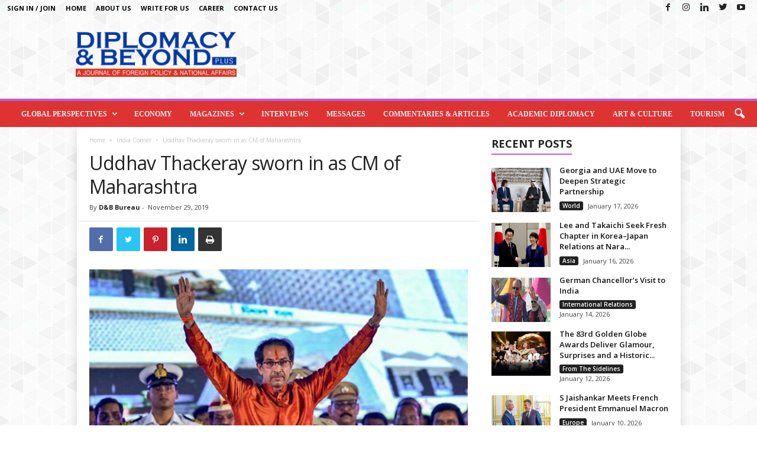

--- FILE ---
content_type: text/html; charset=UTF-8
request_url: https://diplomacybeyond.com/uddhav-thackeray-sworn-in-as-cm-of-maharashtra/
body_size: 20563
content:
<!doctype html >
<!--[if IE 8]>    <html class="ie8" lang="en-US"> <![endif]-->
<!--[if IE 9]>    <html class="ie9" lang="en-US"> <![endif]-->
<!--[if gt IE 8]><!--> <html lang="en-US"> <!--<![endif]-->
<head>
    <title>Uddhav Thackeray sworn in as CM of Maharashtra | Diplomacy &amp; Beyond Plus</title>
    <meta charset="UTF-8" />
    <meta name="viewport" content="width=device-width, initial-scale=1.0">
    <link rel="pingback" href="https://diplomacybeyond.com/xmlrpc.php" />
    <meta name='robots' content='max-image-preview:large' />
	<style>img:is([sizes="auto" i], [sizes^="auto," i]) { contain-intrinsic-size: 3000px 1500px }</style>
	<link rel='dns-prefetch' href='//fonts.googleapis.com' />
<link rel="alternate" type="application/rss+xml" title="Diplomacy &amp; Beyond Plus &raquo; Feed" href="https://diplomacybeyond.com/feed/" />
<link rel="alternate" type="application/rss+xml" title="Diplomacy &amp; Beyond Plus &raquo; Comments Feed" href="https://diplomacybeyond.com/comments/feed/" />
<link rel="alternate" type="application/rss+xml" title="Diplomacy &amp; Beyond Plus &raquo; Uddhav Thackeray sworn in as CM of Maharashtra Comments Feed" href="https://diplomacybeyond.com/uddhav-thackeray-sworn-in-as-cm-of-maharashtra/feed/" />
<script type="text/javascript">
/* <![CDATA[ */
window._wpemojiSettings = {"baseUrl":"https:\/\/s.w.org\/images\/core\/emoji\/15.0.3\/72x72\/","ext":".png","svgUrl":"https:\/\/s.w.org\/images\/core\/emoji\/15.0.3\/svg\/","svgExt":".svg","source":{"concatemoji":"https:\/\/diplomacybeyond.com\/wp-includes\/js\/wp-emoji-release.min.js?ver=6.7.4"}};
/*! This file is auto-generated */
!function(i,n){var o,s,e;function c(e){try{var t={supportTests:e,timestamp:(new Date).valueOf()};sessionStorage.setItem(o,JSON.stringify(t))}catch(e){}}function p(e,t,n){e.clearRect(0,0,e.canvas.width,e.canvas.height),e.fillText(t,0,0);var t=new Uint32Array(e.getImageData(0,0,e.canvas.width,e.canvas.height).data),r=(e.clearRect(0,0,e.canvas.width,e.canvas.height),e.fillText(n,0,0),new Uint32Array(e.getImageData(0,0,e.canvas.width,e.canvas.height).data));return t.every(function(e,t){return e===r[t]})}function u(e,t,n){switch(t){case"flag":return n(e,"\ud83c\udff3\ufe0f\u200d\u26a7\ufe0f","\ud83c\udff3\ufe0f\u200b\u26a7\ufe0f")?!1:!n(e,"\ud83c\uddfa\ud83c\uddf3","\ud83c\uddfa\u200b\ud83c\uddf3")&&!n(e,"\ud83c\udff4\udb40\udc67\udb40\udc62\udb40\udc65\udb40\udc6e\udb40\udc67\udb40\udc7f","\ud83c\udff4\u200b\udb40\udc67\u200b\udb40\udc62\u200b\udb40\udc65\u200b\udb40\udc6e\u200b\udb40\udc67\u200b\udb40\udc7f");case"emoji":return!n(e,"\ud83d\udc26\u200d\u2b1b","\ud83d\udc26\u200b\u2b1b")}return!1}function f(e,t,n){var r="undefined"!=typeof WorkerGlobalScope&&self instanceof WorkerGlobalScope?new OffscreenCanvas(300,150):i.createElement("canvas"),a=r.getContext("2d",{willReadFrequently:!0}),o=(a.textBaseline="top",a.font="600 32px Arial",{});return e.forEach(function(e){o[e]=t(a,e,n)}),o}function t(e){var t=i.createElement("script");t.src=e,t.defer=!0,i.head.appendChild(t)}"undefined"!=typeof Promise&&(o="wpEmojiSettingsSupports",s=["flag","emoji"],n.supports={everything:!0,everythingExceptFlag:!0},e=new Promise(function(e){i.addEventListener("DOMContentLoaded",e,{once:!0})}),new Promise(function(t){var n=function(){try{var e=JSON.parse(sessionStorage.getItem(o));if("object"==typeof e&&"number"==typeof e.timestamp&&(new Date).valueOf()<e.timestamp+604800&&"object"==typeof e.supportTests)return e.supportTests}catch(e){}return null}();if(!n){if("undefined"!=typeof Worker&&"undefined"!=typeof OffscreenCanvas&&"undefined"!=typeof URL&&URL.createObjectURL&&"undefined"!=typeof Blob)try{var e="postMessage("+f.toString()+"("+[JSON.stringify(s),u.toString(),p.toString()].join(",")+"));",r=new Blob([e],{type:"text/javascript"}),a=new Worker(URL.createObjectURL(r),{name:"wpTestEmojiSupports"});return void(a.onmessage=function(e){c(n=e.data),a.terminate(),t(n)})}catch(e){}c(n=f(s,u,p))}t(n)}).then(function(e){for(var t in e)n.supports[t]=e[t],n.supports.everything=n.supports.everything&&n.supports[t],"flag"!==t&&(n.supports.everythingExceptFlag=n.supports.everythingExceptFlag&&n.supports[t]);n.supports.everythingExceptFlag=n.supports.everythingExceptFlag&&!n.supports.flag,n.DOMReady=!1,n.readyCallback=function(){n.DOMReady=!0}}).then(function(){return e}).then(function(){var e;n.supports.everything||(n.readyCallback(),(e=n.source||{}).concatemoji?t(e.concatemoji):e.wpemoji&&e.twemoji&&(t(e.twemoji),t(e.wpemoji)))}))}((window,document),window._wpemojiSettings);
/* ]]> */
</script>
<style id='wp-emoji-styles-inline-css' type='text/css'>

	img.wp-smiley, img.emoji {
		display: inline !important;
		border: none !important;
		box-shadow: none !important;
		height: 1em !important;
		width: 1em !important;
		margin: 0 0.07em !important;
		vertical-align: -0.1em !important;
		background: none !important;
		padding: 0 !important;
	}
</style>
<link rel='stylesheet' id='wp-block-library-css' href='https://diplomacybeyond.com/wp-includes/css/dist/block-library/style.min.css?ver=6.7.4' type='text/css' media='all' />
<link rel='stylesheet' id='me-spr-block-styles-css' href='https://diplomacybeyond.com/wp-content/plugins/simple-post-redirect//css/block-styles.min.css?ver=6.7.4' type='text/css' media='all' />
<style id='classic-theme-styles-inline-css' type='text/css'>
/*! This file is auto-generated */
.wp-block-button__link{color:#fff;background-color:#32373c;border-radius:9999px;box-shadow:none;text-decoration:none;padding:calc(.667em + 2px) calc(1.333em + 2px);font-size:1.125em}.wp-block-file__button{background:#32373c;color:#fff;text-decoration:none}
</style>
<style id='global-styles-inline-css' type='text/css'>
:root{--wp--preset--aspect-ratio--square: 1;--wp--preset--aspect-ratio--4-3: 4/3;--wp--preset--aspect-ratio--3-4: 3/4;--wp--preset--aspect-ratio--3-2: 3/2;--wp--preset--aspect-ratio--2-3: 2/3;--wp--preset--aspect-ratio--16-9: 16/9;--wp--preset--aspect-ratio--9-16: 9/16;--wp--preset--color--black: #000000;--wp--preset--color--cyan-bluish-gray: #abb8c3;--wp--preset--color--white: #ffffff;--wp--preset--color--pale-pink: #f78da7;--wp--preset--color--vivid-red: #cf2e2e;--wp--preset--color--luminous-vivid-orange: #ff6900;--wp--preset--color--luminous-vivid-amber: #fcb900;--wp--preset--color--light-green-cyan: #7bdcb5;--wp--preset--color--vivid-green-cyan: #00d084;--wp--preset--color--pale-cyan-blue: #8ed1fc;--wp--preset--color--vivid-cyan-blue: #0693e3;--wp--preset--color--vivid-purple: #9b51e0;--wp--preset--gradient--vivid-cyan-blue-to-vivid-purple: linear-gradient(135deg,rgba(6,147,227,1) 0%,rgb(155,81,224) 100%);--wp--preset--gradient--light-green-cyan-to-vivid-green-cyan: linear-gradient(135deg,rgb(122,220,180) 0%,rgb(0,208,130) 100%);--wp--preset--gradient--luminous-vivid-amber-to-luminous-vivid-orange: linear-gradient(135deg,rgba(252,185,0,1) 0%,rgba(255,105,0,1) 100%);--wp--preset--gradient--luminous-vivid-orange-to-vivid-red: linear-gradient(135deg,rgba(255,105,0,1) 0%,rgb(207,46,46) 100%);--wp--preset--gradient--very-light-gray-to-cyan-bluish-gray: linear-gradient(135deg,rgb(238,238,238) 0%,rgb(169,184,195) 100%);--wp--preset--gradient--cool-to-warm-spectrum: linear-gradient(135deg,rgb(74,234,220) 0%,rgb(151,120,209) 20%,rgb(207,42,186) 40%,rgb(238,44,130) 60%,rgb(251,105,98) 80%,rgb(254,248,76) 100%);--wp--preset--gradient--blush-light-purple: linear-gradient(135deg,rgb(255,206,236) 0%,rgb(152,150,240) 100%);--wp--preset--gradient--blush-bordeaux: linear-gradient(135deg,rgb(254,205,165) 0%,rgb(254,45,45) 50%,rgb(107,0,62) 100%);--wp--preset--gradient--luminous-dusk: linear-gradient(135deg,rgb(255,203,112) 0%,rgb(199,81,192) 50%,rgb(65,88,208) 100%);--wp--preset--gradient--pale-ocean: linear-gradient(135deg,rgb(255,245,203) 0%,rgb(182,227,212) 50%,rgb(51,167,181) 100%);--wp--preset--gradient--electric-grass: linear-gradient(135deg,rgb(202,248,128) 0%,rgb(113,206,126) 100%);--wp--preset--gradient--midnight: linear-gradient(135deg,rgb(2,3,129) 0%,rgb(40,116,252) 100%);--wp--preset--font-size--small: 10px;--wp--preset--font-size--medium: 20px;--wp--preset--font-size--large: 30px;--wp--preset--font-size--x-large: 42px;--wp--preset--font-size--regular: 14px;--wp--preset--font-size--larger: 48px;--wp--preset--spacing--20: 0.44rem;--wp--preset--spacing--30: 0.67rem;--wp--preset--spacing--40: 1rem;--wp--preset--spacing--50: 1.5rem;--wp--preset--spacing--60: 2.25rem;--wp--preset--spacing--70: 3.38rem;--wp--preset--spacing--80: 5.06rem;--wp--preset--shadow--natural: 6px 6px 9px rgba(0, 0, 0, 0.2);--wp--preset--shadow--deep: 12px 12px 50px rgba(0, 0, 0, 0.4);--wp--preset--shadow--sharp: 6px 6px 0px rgba(0, 0, 0, 0.2);--wp--preset--shadow--outlined: 6px 6px 0px -3px rgba(255, 255, 255, 1), 6px 6px rgba(0, 0, 0, 1);--wp--preset--shadow--crisp: 6px 6px 0px rgba(0, 0, 0, 1);}:where(.is-layout-flex){gap: 0.5em;}:where(.is-layout-grid){gap: 0.5em;}body .is-layout-flex{display: flex;}.is-layout-flex{flex-wrap: wrap;align-items: center;}.is-layout-flex > :is(*, div){margin: 0;}body .is-layout-grid{display: grid;}.is-layout-grid > :is(*, div){margin: 0;}:where(.wp-block-columns.is-layout-flex){gap: 2em;}:where(.wp-block-columns.is-layout-grid){gap: 2em;}:where(.wp-block-post-template.is-layout-flex){gap: 1.25em;}:where(.wp-block-post-template.is-layout-grid){gap: 1.25em;}.has-black-color{color: var(--wp--preset--color--black) !important;}.has-cyan-bluish-gray-color{color: var(--wp--preset--color--cyan-bluish-gray) !important;}.has-white-color{color: var(--wp--preset--color--white) !important;}.has-pale-pink-color{color: var(--wp--preset--color--pale-pink) !important;}.has-vivid-red-color{color: var(--wp--preset--color--vivid-red) !important;}.has-luminous-vivid-orange-color{color: var(--wp--preset--color--luminous-vivid-orange) !important;}.has-luminous-vivid-amber-color{color: var(--wp--preset--color--luminous-vivid-amber) !important;}.has-light-green-cyan-color{color: var(--wp--preset--color--light-green-cyan) !important;}.has-vivid-green-cyan-color{color: var(--wp--preset--color--vivid-green-cyan) !important;}.has-pale-cyan-blue-color{color: var(--wp--preset--color--pale-cyan-blue) !important;}.has-vivid-cyan-blue-color{color: var(--wp--preset--color--vivid-cyan-blue) !important;}.has-vivid-purple-color{color: var(--wp--preset--color--vivid-purple) !important;}.has-black-background-color{background-color: var(--wp--preset--color--black) !important;}.has-cyan-bluish-gray-background-color{background-color: var(--wp--preset--color--cyan-bluish-gray) !important;}.has-white-background-color{background-color: var(--wp--preset--color--white) !important;}.has-pale-pink-background-color{background-color: var(--wp--preset--color--pale-pink) !important;}.has-vivid-red-background-color{background-color: var(--wp--preset--color--vivid-red) !important;}.has-luminous-vivid-orange-background-color{background-color: var(--wp--preset--color--luminous-vivid-orange) !important;}.has-luminous-vivid-amber-background-color{background-color: var(--wp--preset--color--luminous-vivid-amber) !important;}.has-light-green-cyan-background-color{background-color: var(--wp--preset--color--light-green-cyan) !important;}.has-vivid-green-cyan-background-color{background-color: var(--wp--preset--color--vivid-green-cyan) !important;}.has-pale-cyan-blue-background-color{background-color: var(--wp--preset--color--pale-cyan-blue) !important;}.has-vivid-cyan-blue-background-color{background-color: var(--wp--preset--color--vivid-cyan-blue) !important;}.has-vivid-purple-background-color{background-color: var(--wp--preset--color--vivid-purple) !important;}.has-black-border-color{border-color: var(--wp--preset--color--black) !important;}.has-cyan-bluish-gray-border-color{border-color: var(--wp--preset--color--cyan-bluish-gray) !important;}.has-white-border-color{border-color: var(--wp--preset--color--white) !important;}.has-pale-pink-border-color{border-color: var(--wp--preset--color--pale-pink) !important;}.has-vivid-red-border-color{border-color: var(--wp--preset--color--vivid-red) !important;}.has-luminous-vivid-orange-border-color{border-color: var(--wp--preset--color--luminous-vivid-orange) !important;}.has-luminous-vivid-amber-border-color{border-color: var(--wp--preset--color--luminous-vivid-amber) !important;}.has-light-green-cyan-border-color{border-color: var(--wp--preset--color--light-green-cyan) !important;}.has-vivid-green-cyan-border-color{border-color: var(--wp--preset--color--vivid-green-cyan) !important;}.has-pale-cyan-blue-border-color{border-color: var(--wp--preset--color--pale-cyan-blue) !important;}.has-vivid-cyan-blue-border-color{border-color: var(--wp--preset--color--vivid-cyan-blue) !important;}.has-vivid-purple-border-color{border-color: var(--wp--preset--color--vivid-purple) !important;}.has-vivid-cyan-blue-to-vivid-purple-gradient-background{background: var(--wp--preset--gradient--vivid-cyan-blue-to-vivid-purple) !important;}.has-light-green-cyan-to-vivid-green-cyan-gradient-background{background: var(--wp--preset--gradient--light-green-cyan-to-vivid-green-cyan) !important;}.has-luminous-vivid-amber-to-luminous-vivid-orange-gradient-background{background: var(--wp--preset--gradient--luminous-vivid-amber-to-luminous-vivid-orange) !important;}.has-luminous-vivid-orange-to-vivid-red-gradient-background{background: var(--wp--preset--gradient--luminous-vivid-orange-to-vivid-red) !important;}.has-very-light-gray-to-cyan-bluish-gray-gradient-background{background: var(--wp--preset--gradient--very-light-gray-to-cyan-bluish-gray) !important;}.has-cool-to-warm-spectrum-gradient-background{background: var(--wp--preset--gradient--cool-to-warm-spectrum) !important;}.has-blush-light-purple-gradient-background{background: var(--wp--preset--gradient--blush-light-purple) !important;}.has-blush-bordeaux-gradient-background{background: var(--wp--preset--gradient--blush-bordeaux) !important;}.has-luminous-dusk-gradient-background{background: var(--wp--preset--gradient--luminous-dusk) !important;}.has-pale-ocean-gradient-background{background: var(--wp--preset--gradient--pale-ocean) !important;}.has-electric-grass-gradient-background{background: var(--wp--preset--gradient--electric-grass) !important;}.has-midnight-gradient-background{background: var(--wp--preset--gradient--midnight) !important;}.has-small-font-size{font-size: var(--wp--preset--font-size--small) !important;}.has-medium-font-size{font-size: var(--wp--preset--font-size--medium) !important;}.has-large-font-size{font-size: var(--wp--preset--font-size--large) !important;}.has-x-large-font-size{font-size: var(--wp--preset--font-size--x-large) !important;}
:where(.wp-block-post-template.is-layout-flex){gap: 1.25em;}:where(.wp-block-post-template.is-layout-grid){gap: 1.25em;}
:where(.wp-block-columns.is-layout-flex){gap: 2em;}:where(.wp-block-columns.is-layout-grid){gap: 2em;}
:root :where(.wp-block-pullquote){font-size: 1.5em;line-height: 1.6;}
</style>
<link rel='stylesheet' id='foobox-free-min-css' href='https://diplomacybeyond.com/wp-content/plugins/foobox-image-lightbox/free/css/foobox.free.min.css?ver=2.7.34' type='text/css' media='all' />
<link rel='stylesheet' id='wpos-slick-style-css' href='https://diplomacybeyond.com/wp-content/plugins/wp-responsive-recent-post-slider/assets/css/slick.css?ver=2.4' type='text/css' media='all' />
<link rel='stylesheet' id='wppsac-public-style-css' href='https://diplomacybeyond.com/wp-content/plugins/wp-responsive-recent-post-slider/assets/css/recent-post-style.css?ver=2.4' type='text/css' media='all' />
<link rel='stylesheet' id='ppress-frontend-css' href='https://diplomacybeyond.com/wp-content/plugins/wp-user-avatar/assets/css/frontend.min.css?ver=4.16.1' type='text/css' media='all' />
<link rel='stylesheet' id='ppress-flatpickr-css' href='https://diplomacybeyond.com/wp-content/plugins/wp-user-avatar/assets/flatpickr/flatpickr.min.css?ver=4.16.1' type='text/css' media='all' />
<link rel='stylesheet' id='ppress-select2-css' href='https://diplomacybeyond.com/wp-content/plugins/wp-user-avatar/assets/select2/select2.min.css?ver=6.7.4' type='text/css' media='all' />
<link rel='stylesheet' id='td-plugin-newsletter-css' href='https://diplomacybeyond.com/wp-content/plugins/td-newsletter/style.css?ver=4.9.4' type='text/css' media='all' />
<link rel='stylesheet' id='google-fonts-style-css' href='https://fonts.googleapis.com/css?family=Open+Sans%3A400%2C600%2C700%7CRoboto+Condensed%3A400%2C500%2C700&#038;display=swap&#038;ver=4.9.4' type='text/css' media='all' />
<link rel='stylesheet' id='td-theme-css' href='https://diplomacybeyond.com/wp-content/themes/Newsmag/style.css?ver=4.9.4' type='text/css' media='all' />
<style id='td-theme-inline-css' type='text/css'>
    
        @media (max-width: 767px) {
            .td-header-desktop-wrap {
                display: none;
            }
        }
        @media (min-width: 767px) {
            .td-header-mobile-wrap {
                display: none;
            }
        }
    
	
</style>
<link rel='stylesheet' id='td-legacy-framework-front-style-css' href='https://diplomacybeyond.com/wp-content/plugins/td-composer/legacy/Newsmag/assets/css/td_legacy_main.css?ver=994b985dee55a2505cfa73560be54a14' type='text/css' media='all' />
<link rel='stylesheet' id='td-theme-demo-style-css' href='https://diplomacybeyond.com/wp-content/plugins/td-composer/legacy/Newsmag/includes/demos/magazine/demo_style.css?ver=4.9.4' type='text/css' media='all' />
<script type="text/javascript" src="https://diplomacybeyond.com/wp-includes/js/jquery/jquery.min.js?ver=3.7.1" id="jquery-core-js"></script>
<script type="text/javascript" src="https://diplomacybeyond.com/wp-includes/js/jquery/jquery-migrate.min.js?ver=3.4.1" id="jquery-migrate-js"></script>
<script type="text/javascript" src="https://diplomacybeyond.com/wp-content/plugins/wp-user-avatar/assets/flatpickr/flatpickr.min.js?ver=4.16.1" id="ppress-flatpickr-js"></script>
<script type="text/javascript" src="https://diplomacybeyond.com/wp-content/plugins/wp-user-avatar/assets/select2/select2.min.js?ver=4.16.1" id="ppress-select2-js"></script>
<script type="text/javascript" id="foobox-free-min-js-before">
/* <![CDATA[ */
/* Run FooBox FREE (v2.7.34) */
var FOOBOX = window.FOOBOX = {
	ready: true,
	disableOthers: false,
	o: {wordpress: { enabled: true }, countMessage:'image %index of %total', captions: { dataTitle: ["captionTitle","title"], dataDesc: ["captionDesc","description"] }, rel: '', excludes:'.fbx-link,.nofoobox,.nolightbox,a[href*="pinterest.com/pin/create/button/"]', affiliate : { enabled: false }},
	selectors: [
		".foogallery-container.foogallery-lightbox-foobox", ".foogallery-container.foogallery-lightbox-foobox-free", ".gallery", ".wp-block-gallery", ".wp-caption", ".wp-block-image", "a:has(img[class*=wp-image-])", ".foobox"
	],
	pre: function( $ ){
		// Custom JavaScript (Pre)
		
	},
	post: function( $ ){
		// Custom JavaScript (Post)
		
		// Custom Captions Code
		
	},
	custom: function( $ ){
		// Custom Extra JS
		
	}
};
/* ]]> */
</script>
<script type="text/javascript" src="https://diplomacybeyond.com/wp-content/plugins/foobox-image-lightbox/free/js/foobox.free.min.js?ver=2.7.34" id="foobox-free-min-js"></script>
<link rel="https://api.w.org/" href="https://diplomacybeyond.com/wp-json/" /><link rel="alternate" title="JSON" type="application/json" href="https://diplomacybeyond.com/wp-json/wp/v2/posts/9371" /><link rel="EditURI" type="application/rsd+xml" title="RSD" href="https://diplomacybeyond.com/xmlrpc.php?rsd" />
<meta name="generator" content="WordPress 6.7.4" />
<link rel="canonical" href="https://diplomacybeyond.com/uddhav-thackeray-sworn-in-as-cm-of-maharashtra/" />
<link rel='shortlink' href='https://diplomacybeyond.com/?p=9371' />
<link rel="alternate" title="oEmbed (JSON)" type="application/json+oembed" href="https://diplomacybeyond.com/wp-json/oembed/1.0/embed?url=https%3A%2F%2Fdiplomacybeyond.com%2Fuddhav-thackeray-sworn-in-as-cm-of-maharashtra%2F" />
<link rel="alternate" title="oEmbed (XML)" type="text/xml+oembed" href="https://diplomacybeyond.com/wp-json/oembed/1.0/embed?url=https%3A%2F%2Fdiplomacybeyond.com%2Fuddhav-thackeray-sworn-in-as-cm-of-maharashtra%2F&#038;format=xml" />
<!--[if lt IE 9]><script src="https://cdnjs.cloudflare.com/ajax/libs/html5shiv/3.7.3/html5shiv.js"></script><![endif]-->
    			<script>
				window.tdwGlobal = {"adminUrl":"https:\/\/diplomacybeyond.com\/wp-admin\/","wpRestNonce":"0e6b2e884c","wpRestUrl":"https:\/\/diplomacybeyond.com\/wp-json\/","permalinkStructure":"\/%postname%\/"};
			</script>
			<style type="text/css">.recentcomments a{display:inline !important;padding:0 !important;margin:0 !important;}</style>
<!-- JS generated by theme -->

<script>
    
    

	    var tdBlocksArray = []; //here we store all the items for the current page

	    //td_block class - each ajax block uses a object of this class for requests
	    function tdBlock() {
		    this.id = '';
		    this.block_type = 1; //block type id (1-234 etc)
		    this.atts = '';
		    this.td_column_number = '';
		    this.td_current_page = 1; //
		    this.post_count = 0; //from wp
		    this.found_posts = 0; //from wp
		    this.max_num_pages = 0; //from wp
		    this.td_filter_value = ''; //current live filter value
		    this.is_ajax_running = false;
		    this.td_user_action = ''; // load more or infinite loader (used by the animation)
		    this.header_color = '';
		    this.ajax_pagination_infinite_stop = ''; //show load more at page x
	    }


        // td_js_generator - mini detector
        (function(){
            var htmlTag = document.getElementsByTagName("html")[0];

	        if ( navigator.userAgent.indexOf("MSIE 10.0") > -1 ) {
                htmlTag.className += ' ie10';
            }

            if ( !!navigator.userAgent.match(/Trident.*rv\:11\./) ) {
                htmlTag.className += ' ie11';
            }

	        if ( navigator.userAgent.indexOf("Edge") > -1 ) {
                htmlTag.className += ' ieEdge';
            }

            if ( /(iPad|iPhone|iPod)/g.test(navigator.userAgent) ) {
                htmlTag.className += ' td-md-is-ios';
            }

            var user_agent = navigator.userAgent.toLowerCase();
            if ( user_agent.indexOf("android") > -1 ) {
                htmlTag.className += ' td-md-is-android';
            }

            if ( -1 !== navigator.userAgent.indexOf('Mac OS X')  ) {
                htmlTag.className += ' td-md-is-os-x';
            }

            if ( /chrom(e|ium)/.test(navigator.userAgent.toLowerCase()) ) {
               htmlTag.className += ' td-md-is-chrome';
            }

            if ( -1 !== navigator.userAgent.indexOf('Firefox') ) {
                htmlTag.className += ' td-md-is-firefox';
            }

            if ( -1 !== navigator.userAgent.indexOf('Safari') && -1 === navigator.userAgent.indexOf('Chrome') ) {
                htmlTag.className += ' td-md-is-safari';
            }

            if( -1 !== navigator.userAgent.indexOf('IEMobile') ){
                htmlTag.className += ' td-md-is-iemobile';
            }

        })();




        var tdLocalCache = {};

        ( function () {
            "use strict";

            tdLocalCache = {
                data: {},
                remove: function (resource_id) {
                    delete tdLocalCache.data[resource_id];
                },
                exist: function (resource_id) {
                    return tdLocalCache.data.hasOwnProperty(resource_id) && tdLocalCache.data[resource_id] !== null;
                },
                get: function (resource_id) {
                    return tdLocalCache.data[resource_id];
                },
                set: function (resource_id, cachedData) {
                    tdLocalCache.remove(resource_id);
                    tdLocalCache.data[resource_id] = cachedData;
                }
            };
        })();

    
    
var td_viewport_interval_list=[{"limitBottom":767,"sidebarWidth":251},{"limitBottom":1023,"sidebarWidth":339}];
var td_animation_stack_effect="type0";
var tds_animation_stack=true;
var td_animation_stack_specific_selectors=".entry-thumb, img";
var td_animation_stack_general_selectors=".td-animation-stack img, .td-animation-stack .entry-thumb, .post img";
var tdc_is_installed="yes";
var td_ajax_url="https:\/\/diplomacybeyond.com\/wp-admin\/admin-ajax.php?td_theme_name=Newsmag&v=4.9.4";
var td_get_template_directory_uri="https:\/\/diplomacybeyond.com\/wp-content\/plugins\/td-composer\/legacy\/common";
var tds_snap_menu="";
var tds_logo_on_sticky="";
var tds_header_style="";
var td_please_wait="Please wait...";
var td_email_user_pass_incorrect="User or password incorrect!";
var td_email_user_incorrect="Email or username incorrect!";
var td_email_incorrect="Email incorrect!";
var tds_more_articles_on_post_enable="";
var tds_more_articles_on_post_time_to_wait="";
var tds_more_articles_on_post_pages_distance_from_top=0;
var tds_theme_color_site_wide="#bd5ed1";
var tds_smart_sidebar="enabled";
var tdThemeName="Newsmag";
var td_magnific_popup_translation_tPrev="Previous (Left arrow key)";
var td_magnific_popup_translation_tNext="Next (Right arrow key)";
var td_magnific_popup_translation_tCounter="%curr% of %total%";
var td_magnific_popup_translation_ajax_tError="The content from %url% could not be loaded.";
var td_magnific_popup_translation_image_tError="The image #%curr% could not be loaded.";
var tdBlockNonce="a7309e4045";
var tdDateNamesI18n={"month_names":["January","February","March","April","May","June","July","August","September","October","November","December"],"month_names_short":["Jan","Feb","Mar","Apr","May","Jun","Jul","Aug","Sep","Oct","Nov","Dec"],"day_names":["Sunday","Monday","Tuesday","Wednesday","Thursday","Friday","Saturday"],"day_names_short":["Sun","Mon","Tue","Wed","Thu","Fri","Sat"]};
var td_ad_background_click_link="";
var td_ad_background_click_target="";
</script>


<!-- Header style compiled by theme -->

<style>
    

body {
	background-image:url("https://diplomacybeyond.com/wp-content/uploads/2020/08/bg.png");
	background-attachment:fixed;
}
.td-header-border:before,
    .td-trending-now-title,
    .td_block_mega_menu .td_mega_menu_sub_cats .cur-sub-cat,
    .td-post-category:hover,
    .td-header-style-2 .td-header-sp-logo,
    .td-next-prev-wrap a:hover i,
    .page-nav .current,
    .widget_calendar tfoot a:hover,
    .td-footer-container .widget_search .wpb_button:hover,
    .td-scroll-up-visible,
    .dropcap,
    .td-category a,
    input[type="submit"]:hover,
    .td-post-small-box a:hover,
    .td-404-sub-sub-title a:hover,
    .td-rating-bar-wrap div,
    .td_top_authors .td-active .td-author-post-count,
    .td_top_authors .td-active .td-author-comments-count,
    .td_smart_list_3 .td-sml3-top-controls i:hover,
    .td_smart_list_3 .td-sml3-bottom-controls i:hover,
    .td_wrapper_video_playlist .td_video_controls_playlist_wrapper,
    .td-read-more a:hover,
    .td-login-wrap .btn,
    .td_display_err,
    .td-header-style-6 .td-top-menu-full,
    #bbpress-forums button:hover,
    #bbpress-forums .bbp-pagination .current,
    .bbp_widget_login .button:hover,
    .header-search-wrap .td-drop-down-search .btn:hover,
    .td-post-text-content .more-link-wrap:hover a,
    #buddypress div.item-list-tabs ul li > a span,
    #buddypress div.item-list-tabs ul li > a:hover span,
    #buddypress input[type=submit]:hover,
    #buddypress a.button:hover span,
    #buddypress div.item-list-tabs ul li.selected a span,
    #buddypress div.item-list-tabs ul li.current a span,
    #buddypress input[type=submit]:focus,
    .td-grid-style-3 .td-big-grid-post .td-module-thumb a:last-child:before,
    .td-grid-style-4 .td-big-grid-post .td-module-thumb a:last-child:before,
    .td-grid-style-5 .td-big-grid-post .td-module-thumb:after,
    .td_category_template_2 .td-category-siblings .td-category a:hover,
    .td-weather-week:before,
    .td-weather-information:before,
     .td_3D_btn,
    .td_shadow_btn,
    .td_default_btn,
    .td_square_btn, 
    .td_outlined_btn:hover {
        background-color: #bd5ed1;
    }

    @media (max-width: 767px) {
        .td-category a.td-current-sub-category {
            background-color: #bd5ed1;
        }
    }

    .woocommerce .onsale,
    .woocommerce .woocommerce a.button:hover,
    .woocommerce-page .woocommerce .button:hover,
    .single-product .product .summary .cart .button:hover,
    .woocommerce .woocommerce .product a.button:hover,
    .woocommerce .product a.button:hover,
    .woocommerce .product #respond input#submit:hover,
    .woocommerce .checkout input#place_order:hover,
    .woocommerce .woocommerce.widget .button:hover,
    .woocommerce .woocommerce-message .button:hover,
    .woocommerce .woocommerce-error .button:hover,
    .woocommerce .woocommerce-info .button:hover,
    .woocommerce.widget .ui-slider .ui-slider-handle,
    .vc_btn-black:hover,
	.wpb_btn-black:hover,
	.item-list-tabs .feed:hover a,
	.td-smart-list-button:hover {
    	background-color: #bd5ed1;
    }

    .td-header-sp-top-menu .top-header-menu > .current-menu-item > a,
    .td-header-sp-top-menu .top-header-menu > .current-menu-ancestor > a,
    .td-header-sp-top-menu .top-header-menu > .current-category-ancestor > a,
    .td-header-sp-top-menu .top-header-menu > li > a:hover,
    .td-header-sp-top-menu .top-header-menu > .sfHover > a,
    .top-header-menu ul .current-menu-item > a,
    .top-header-menu ul .current-menu-ancestor > a,
    .top-header-menu ul .current-category-ancestor > a,
    .top-header-menu ul li > a:hover,
    .top-header-menu ul .sfHover > a,
    .sf-menu ul .td-menu-item > a:hover,
    .sf-menu ul .sfHover > a,
    .sf-menu ul .current-menu-ancestor > a,
    .sf-menu ul .current-category-ancestor > a,
    .sf-menu ul .current-menu-item > a,
    .td_module_wrap:hover .entry-title a,
    .td_mod_mega_menu:hover .entry-title a,
    .footer-email-wrap a,
    .widget a:hover,
    .td-footer-container .widget_calendar #today,
    .td-category-pulldown-filter a.td-pulldown-category-filter-link:hover,
    .td-load-more-wrap a:hover,
    .td-post-next-prev-content a:hover,
    .td-author-name a:hover,
    .td-author-url a:hover,
    .td_mod_related_posts:hover .entry-title a,
    .td-search-query,
    .header-search-wrap .td-drop-down-search .result-msg a:hover,
    .td_top_authors .td-active .td-authors-name a,
    .post blockquote p,
    .td-post-content blockquote p,
    .page blockquote p,
    .comment-list cite a:hover,
    .comment-list cite:hover,
    .comment-list .comment-reply-link:hover,
    a,
    .white-menu #td-header-menu .sf-menu > li > a:hover,
    .white-menu #td-header-menu .sf-menu > .current-menu-ancestor > a,
    .white-menu #td-header-menu .sf-menu > .current-menu-item > a,
    .td_quote_on_blocks,
    #bbpress-forums .bbp-forum-freshness a:hover,
    #bbpress-forums .bbp-topic-freshness a:hover,
    #bbpress-forums .bbp-forums-list li a:hover,
    #bbpress-forums .bbp-forum-title:hover,
    #bbpress-forums .bbp-topic-permalink:hover,
    #bbpress-forums .bbp-topic-started-by a:hover,
    #bbpress-forums .bbp-topic-started-in a:hover,
    #bbpress-forums .bbp-body .super-sticky li.bbp-topic-title .bbp-topic-permalink,
    #bbpress-forums .bbp-body .sticky li.bbp-topic-title .bbp-topic-permalink,
    #bbpress-forums #subscription-toggle a:hover,
    #bbpress-forums #favorite-toggle a:hover,
    .woocommerce-account .woocommerce-MyAccount-navigation a:hover,
    .widget_display_replies .bbp-author-name,
    .widget_display_topics .bbp-author-name,
    .archive .widget_archive .current,
    .archive .widget_archive .current a,
    .td-subcategory-header .td-category-siblings .td-subcat-dropdown a.td-current-sub-category,
    .td-subcategory-header .td-category-siblings .td-subcat-dropdown a:hover,
    .td-pulldown-filter-display-option:hover,
    .td-pulldown-filter-display-option .td-pulldown-filter-link:hover,
    .td_normal_slide .td-wrapper-pulldown-filter .td-pulldown-filter-list a:hover,
    #buddypress ul.item-list li div.item-title a:hover,
    .td_block_13 .td-pulldown-filter-list a:hover,
    .td_smart_list_8 .td-smart-list-dropdown-wrap .td-smart-list-button:hover,
    .td_smart_list_8 .td-smart-list-dropdown-wrap .td-smart-list-button:hover i,
    .td-sub-footer-container a:hover,
    .td-instagram-user a,
     .td_outlined_btn {
        color: #bd5ed1;
    }

    .td-mega-menu .wpb_content_element li a:hover,
    .td_login_tab_focus {
        color: #bd5ed1 !important;
    }

    .td-next-prev-wrap a:hover i,
    .page-nav .current,
    .widget_tag_cloud a:hover,
    .post .td_quote_box,
    .page .td_quote_box,
    .td-login-panel-title,
    #bbpress-forums .bbp-pagination .current,
    .td_category_template_2 .td-category-siblings .td-category a:hover,
    .page-template-page-pagebuilder-latest .td-instagram-user,
     .td_outlined_btn {
        border-color: #bd5ed1;
    }

    .td_wrapper_video_playlist .td_video_currently_playing:after,
    .item-list-tabs .feed:hover {
        border-color: #bd5ed1 !important;
    }


    
    .td-pb-row [class*="td-pb-span"],
    .td-pb-border-top,
    .page-template-page-title-sidebar-php .td-page-content > .wpb_row:first-child,
    .td-post-sharing,
    .td-post-content,
    .td-post-next-prev,
    .author-box-wrap,
    .td-comments-title-wrap,
    .comment-list,
    .comment-respond,
    .td-post-template-5 header,
    .td-container,
    .wpb_content_element,
    .wpb_column,
    .wpb_row,
    .white-menu .td-header-container .td-header-main-menu,
    .td-post-template-1 .td-post-content,
    .td-post-template-4 .td-post-sharing-top,
    .td-header-style-6 .td-header-header .td-make-full,
    #disqus_thread,
    .page-template-page-pagebuilder-title-php .td-page-content > .wpb_row:first-child,
    .td-footer-container:before {
        border-color: rgba(255,255,255,0);
    }
    .td-top-border {
        border-color: rgba(255,255,255,0) !important;
    }
    .td-container-border:after,
    .td-next-prev-separator,
    .td-container .td-pb-row .wpb_column:before,
    .td-container-border:before,
    .td-main-content:before,
    .td-main-sidebar:before,
    .td-pb-row .td-pb-span4:nth-of-type(3):after,
    .td-pb-row .td-pb-span4:nth-last-of-type(3):after {
    	background-color: rgba(255,255,255,0);
    }
    @media (max-width: 767px) {
    	.white-menu .td-header-main-menu {
      		border-color: rgba(255,255,255,0);
      	}
    }



    
    .td-header-top-menu,
    .td-header-wrap .td-top-menu-full {
        background-color: rgba(255,255,255,0.01);
    }

    .td-header-style-1 .td-header-top-menu,
    .td-header-style-2 .td-top-bar-container,
    .td-header-style-7 .td-header-top-menu {
        padding: 0 12px;
        top: 0;
    }

    
    .td-header-sp-top-menu .top-header-menu > li > a,
    .td-header-sp-top-menu .td_data_time,
    .td-header-sp-top-menu .td-weather-top-widget {
        color: #000000;
    }

    
    .top-header-menu > .current-menu-item > a,
    .top-header-menu > .current-menu-ancestor > a,
    .top-header-menu > .current-category-ancestor > a,
    .top-header-menu > li > a:hover,
    .top-header-menu > .sfHover > a {
        color: #bd5ed1 !important;
    }

    
    .top-header-menu ul .current-menu-item > a,
    .top-header-menu ul .current-menu-ancestor > a,
    .top-header-menu ul .current-category-ancestor > a,
    .top-header-menu ul li > a:hover,
    .top-header-menu ul .sfHover > a {
        color: #bd5ed1;
    }

    
    .td-header-sp-top-widget .td-social-icon-wrap i:hover {
        color: #bd5ed1;
    }

    
    .td-header-main-menu {
        background-color: #dd3333;
    }

    
    .sf-menu > li > a,
    .header-search-wrap .td-icon-search,
    #td-top-mobile-toggle i {
        color: #efefef;
    }

    
    .td-menu-background:before,
    .td-search-background:before {
        background: rgba(0,0,0,0.61);
        background: -moz-linear-gradient(top, rgba(0,0,0,0.61) 0%, rgba(0,0,0,0.7) 100%);
        background: -webkit-gradient(left top, left bottom, color-stop(0%, rgba(0,0,0,0.61)), color-stop(100%, rgba(0,0,0,0.7)));
        background: -webkit-linear-gradient(top, rgba(0,0,0,0.61) 0%, rgba(0,0,0,0.7) 100%);
        background: -o-linear-gradient(top, rgba(0,0,0,0.61) 0%, @mobileu_gradient_two_mob 100%);
        background: -ms-linear-gradient(top, rgba(0,0,0,0.61) 0%, rgba(0,0,0,0.7) 100%);
        background: linear-gradient(to bottom, rgba(0,0,0,0.61) 0%, rgba(0,0,0,0.7) 100%);
        filter: progid:DXImageTransform.Microsoft.gradient( startColorstr='rgba(0,0,0,0.61)', endColorstr='rgba(0,0,0,0.7)', GradientType=0 );
    }

    
    .td-mobile-content .current-menu-item > a,
    .td-mobile-content .current-menu-ancestor > a,
    .td-mobile-content .current-category-ancestor > a,
    #td-mobile-nav .td-menu-login-section a:hover,
    #td-mobile-nav .td-register-section a:hover,
    #td-mobile-nav .td-menu-socials-wrap a:hover i {
        color: #bd5ed1;
    }

    
    .mfp-content .td-login-button {
        background-color: #e8e120;
    }
    
    .mfp-content .td-login-button:active,
    .mfp-content .td-login-button:hover {
        background-color: #bd5ed1;
    }
    
    .mfp-content .td-login-button:active,
    .mfp-content .td-login-button:hover {
        color: #ffffff;
    }
    
    .td-sub-footer-container {
        background-color: #000000;
    }
    .td-sub-footer-container:after {
        background-color: transparent;
    }
    .td-sub-footer-container:before {
        background-color: transparent;
    }
    .td-footer-container.td-container {
        border-bottom-width: 0;
    }

    
    .td-sub-footer-container,
    .td-sub-footer-container a {
        color: #ffffff;
    }
    .td-sub-footer-container li a:before {
        background-color: #ffffff;
    }

    
    .td-subfooter-menu li a:hover {
        color: #bd5ed1;
    }

    
    .td-menu-background:after,
    .td-search-background:after {
        background-image: url('http://localhost/newsdl/wp-content/uploads/2020/08/11.jpg');
    }

    
    .top-header-menu li a,
    .td-header-sp-top-menu .td_data_time,
    .td-weather-top-widget .td-weather-header .td-weather-city,
    .td-weather-top-widget .td-weather-now {
        line-height:27px;
	
    }
    
    .sf-menu > .td-menu-item > a {
        font-family:Palatino, "Palatino Linotype", "Hoefler Text", Times, "Times New Roman", serif;
	font-size:12px;
	font-weight:bold;
	text-transform:uppercase;
	
    }
    
    .sf-menu ul .td-menu-item a {
        text-transform:uppercase;
	
    }
    
    .td_block_trending_now .entry-title {
    	font-size:13px;
	line-height:30px;
	
    }
    
    .td-header-sp-top-widget {
        line-height: 27px;
    }





    
    .td-footer-container::before {
        background-image: url('https://diplomacybeyond.com/wp-content/uploads/2019/10/bg.png');
    }

    
    .td-footer-container::before {
        background-size: cover;
    }

    
    .td-footer-container::before {
        background-position: center center;
    }

    
    .td-footer-container::before {
        opacity: 0.1;
    }



/* Style generated by theme for demo: magazine */

.td-newsmag-magazine .block-title > a:after,
	.td-newsmag-magazine .block-title > span:after {
      background-color: #bd5ed1;
    }

    .td-newsmag-magazine .td-cur-simple-item {
      border-bottom-color: #bd5ed1;
    }
</style>




<script type="application/ld+json">
    {
        "@context": "http://schema.org",
        "@type": "BreadcrumbList",
        "itemListElement": [
            {
                "@type": "ListItem",
                "position": 1,
                "item": {
                    "@type": "WebSite",
                    "@id": "https://diplomacybeyond.com/",
                    "name": "Home"
                }
            },
            {
                "@type": "ListItem",
                "position": 2,
                    "item": {
                    "@type": "WebPage",
                    "@id": "https://diplomacybeyond.com/category/indiacorner/",
                    "name": "India Corner"
                }
            }
            ,{
                "@type": "ListItem",
                "position": 3,
                    "item": {
                    "@type": "WebPage",
                    "@id": "https://diplomacybeyond.com/uddhav-thackeray-sworn-in-as-cm-of-maharashtra/",
                    "name": "Uddhav Thackeray sworn in as CM of Maharashtra"                                
                }
            }    
        ]
    }
</script>
<link rel="icon" href="https://diplomacybeyond.com/wp-content/uploads/2019/03/cropped-logo-1-32x32.png" sizes="32x32" />
<link rel="icon" href="https://diplomacybeyond.com/wp-content/uploads/2019/03/cropped-logo-1-192x192.png" sizes="192x192" />
<link rel="apple-touch-icon" href="https://diplomacybeyond.com/wp-content/uploads/2019/03/cropped-logo-1-180x180.png" />
<meta name="msapplication-TileImage" content="https://diplomacybeyond.com/wp-content/uploads/2019/03/cropped-logo-1-270x270.png" />
	<style id="tdw-css-placeholder"></style>    
    <!-- Global site tag (gtag.js) - Google Analytics -->
<script async src="https://www.googletagmanager.com/gtag/js?id=UA-167897654-1"></script>
<script>
  window.dataLayer = window.dataLayer || [];
  function gtag(){dataLayer.push(arguments);}
  gtag('js', new Date());

  gtag('config', 'UA-167897654-1');
</script>

     <meta charset="Diplomacy and Beyond offers dedicated access and information on foreign policy & national affairs, bilateral and international relations. We have an exclusive network of experts covering a wide range of topics including trade, economics, business, policy, geopolitics, security, academics, education, technology, tourism, and more. The magazine has gained a reputable standing in the global media sector, being recognized as an entity that effectively covers foreign affairs and India’s bilateral relations with various countries, as well as the bilateral relations between other nations worldwide.

 " /> 
</head>

<body class="post-template-default single single-post postid-9371 single-format-standard uddhav-thackeray-sworn-in-as-cm-of-maharashtra global-block-template-1 td-newsmag-magazine td-animation-stack-type0 td-boxed-layout" itemscope="itemscope" itemtype="https://schema.org/WebPage">



        <div class="td-scroll-up"><i class="td-icon-menu-up"></i></div>

    <div class="td-menu-background"></div>
<div id="td-mobile-nav">
    <div class="td-mobile-container">
        <!-- mobile menu top section -->
        <div class="td-menu-socials-wrap">
            <!-- socials -->
            <div class="td-menu-socials">
                
        <span class="td-social-icon-wrap">
            <a target="_blank" href="https://www.facebook.com/diplomacybeyondplus" title="Facebook">
                <i class="td-icon-font td-icon-facebook"></i>
            </a>
        </span>
        <span class="td-social-icon-wrap">
            <a target="_blank" href="https://www.instagram.com/diplomacy_beyond/?hl=en" title="Instagram">
                <i class="td-icon-font td-icon-instagram"></i>
            </a>
        </span>
        <span class="td-social-icon-wrap">
            <a target="_blank" href="https://www.linkedin.com/company/diplomacyandbeyond" title="Linkedin">
                <i class="td-icon-font td-icon-linkedin"></i>
            </a>
        </span>
        <span class="td-social-icon-wrap">
            <a target="_blank" href="https://twitter.com/diplomacybeyond" title="Twitter">
                <i class="td-icon-font td-icon-twitter"></i>
            </a>
        </span>
        <span class="td-social-icon-wrap">
            <a target="_blank" href="https://www.youtube.com/channel/UClMqKl33JPxo-rsbDh4W2ag" title="Youtube">
                <i class="td-icon-font td-icon-youtube"></i>
            </a>
        </span>            </div>
            <!-- close button -->
            <div class="td-mobile-close">
                <a href="#"><i class="td-icon-close-mobile"></i></a>
            </div>
        </div>

        <!-- login section -->
                    <div class="td-menu-login-section">
                
    <div class="td-guest-wrap">
        <div class="td-menu-login"><a id="login-link-mob">Sign in</a></div>
    </div>
            </div>
        
        <!-- menu section -->
        <div class="td-mobile-content">
            <div class="menu-news-container"><ul id="menu-news" class="td-mobile-main-menu"><li id="menu-item-8192" class="menu-item menu-item-type-custom menu-item-object-custom menu-item-has-children menu-item-first menu-item-8192"><a href="#">Global Perspectives<i class="td-icon-menu-right td-element-after"></i></a>
<ul class="sub-menu">
	<li id="menu-item-10831" class="menu-item menu-item-type-taxonomy menu-item-object-category menu-item-10831"><a href="https://diplomacybeyond.com/category/asia/">Asia</a></li>
	<li id="menu-item-10827" class="menu-item menu-item-type-taxonomy menu-item-object-category menu-item-10827"><a href="https://diplomacybeyond.com/category/africa/">Africa</a></li>
	<li id="menu-item-10828" class="menu-item menu-item-type-taxonomy menu-item-object-category menu-item-10828"><a href="https://diplomacybeyond.com/category/america/">America</a></li>
	<li id="menu-item-10832" class="menu-item menu-item-type-taxonomy menu-item-object-category menu-item-10832"><a href="https://diplomacybeyond.com/category/europe/">Europe</a></li>
	<li id="menu-item-10833" class="menu-item menu-item-type-taxonomy menu-item-object-category menu-item-10833"><a href="https://diplomacybeyond.com/category/middle-east/">Middle East</a></li>
	<li id="menu-item-10834" class="menu-item menu-item-type-taxonomy menu-item-object-category menu-item-10834"><a href="https://diplomacybeyond.com/category/world/">World</a></li>
</ul>
</li>
<li id="menu-item-10835" class="menu-item menu-item-type-taxonomy menu-item-object-category menu-item-10835"><a href="https://diplomacybeyond.com/category/economy/">Economy</a></li>
<li id="menu-item-10836" class="menu-item menu-item-type-custom menu-item-object-custom menu-item-has-children menu-item-10836"><a href="#">Magazines<i class="td-icon-menu-right td-element-after"></i></a>
<ul class="sub-menu">
	<li id="menu-item-10975" class="menu-item menu-item-type-post_type menu-item-object-page menu-item-10975"><a href="https://diplomacybeyond.com/special-report/">Special Report</a></li>
</ul>
</li>
<li id="menu-item-10837" class="menu-item menu-item-type-taxonomy menu-item-object-category menu-item-10837"><a href="https://diplomacybeyond.com/category/interviews/">Interviews</a></li>
<li id="menu-item-10838" class="menu-item menu-item-type-taxonomy menu-item-object-category menu-item-10838"><a href="https://diplomacybeyond.com/category/messages/">Messages</a></li>
<li id="menu-item-10839" class="menu-item menu-item-type-taxonomy menu-item-object-category menu-item-10839"><a href="https://diplomacybeyond.com/category/commentariesarticles/">Commentaries &#038; Articles</a></li>
<li id="menu-item-10840" class="menu-item menu-item-type-taxonomy menu-item-object-category menu-item-10840"><a href="https://diplomacybeyond.com/category/diplomacy/">Academic Diplomacy</a></li>
<li id="menu-item-10841" class="menu-item menu-item-type-taxonomy menu-item-object-category menu-item-10841"><a href="https://diplomacybeyond.com/category/artculture/">Art &#038; Culture</a></li>
<li id="menu-item-10885" class="menu-item menu-item-type-taxonomy menu-item-object-category menu-item-10885"><a href="https://diplomacybeyond.com/category/tourism/">Tourism</a></li>
</ul></div>        </div>
    </div>

    <!-- register/login section -->
            <div id="login-form-mobile" class="td-register-section">
            
            <div id="td-login-mob" class="td-login-animation td-login-hide-mob">
            	<!-- close button -->
	            <div class="td-login-close">
	                <a href="#" class="td-back-button"><i class="td-icon-read-down"></i></a>
	                <div class="td-login-title">Sign in</div>
	                <!-- close button -->
		            <div class="td-mobile-close">
		                <a href="#"><i class="td-icon-close-mobile"></i></a>
		            </div>
	            </div>
	            <div class="td-login-form-wrap">
	                <div class="td-login-panel-title"><span>Welcome!</span>Log into your account</div>
	                <div class="td_display_err"></div>
	                <div class="td-login-inputs"><input class="td-login-input" type="text" name="login_email" id="login_email-mob" value="" required><label>your username</label></div>
	                <div class="td-login-inputs"><input class="td-login-input" type="password" name="login_pass" id="login_pass-mob" value="" required><label>your password</label></div>
	                <input type="button" name="login_button" id="login_button-mob" class="td-login-button" value="LOG IN">
	                <div class="td-login-info-text"><a href="#" id="forgot-pass-link-mob">Forgot your password?</a></div>
	                
	                
                </div>
            </div>

            

            <div id="td-forgot-pass-mob" class="td-login-animation td-login-hide-mob">
                <!-- close button -->
	            <div class="td-forgot-pass-close">
	                <a href="#" class="td-back-button"><i class="td-icon-read-down"></i></a>
	                <div class="td-login-title">Password recovery</div>
	            </div>
	            <div class="td-login-form-wrap">
	                <div class="td-login-panel-title">Recover your password</div>
	                <div class="td_display_err"></div>
	                <div class="td-login-inputs"><input class="td-login-input" type="text" name="forgot_email" id="forgot_email-mob" value="" required><label>your email</label></div>
	                <input type="button" name="forgot_button" id="forgot_button-mob" class="td-login-button" value="Send My Pass">
                </div>
            </div>
        </div>
    </div>    <div class="td-search-background"></div>
<div class="td-search-wrap-mob">
	<div class="td-drop-down-search">
		<form method="get" class="td-search-form" action="https://diplomacybeyond.com/">
			<!-- close button -->
			<div class="td-search-close">
				<a href="#"><i class="td-icon-close-mobile"></i></a>
			</div>
			<div role="search" class="td-search-input">
				<span>Search</span>
				<input id="td-header-search-mob" type="text" value="" name="s" autocomplete="off" />
			</div>
		</form>
		<div id="td-aj-search-mob"></div>
	</div>
</div>

    <div id="td-outer-wrap">
    
        <div class="td-outer-container">
        
            <!--
Header style 1
-->

<div class="td-header-container td-header-wrap td-header-style-1">
    <div class="td-header-row td-header-top-menu">
        
    <div class="td-top-bar-container top-bar-style-1">
        <div class="td-header-sp-top-menu">

    <ul class="top-header-menu td_ul_login"><li class="menu-item"><a class="td-login-modal-js menu-item" href="#login-form" data-effect="mpf-td-login-effect">Sign in / Join</a></li></ul><div class="menu-top-container"><ul id="menu-top-menu-right" class="top-header-menu"><li id="menu-item-10845" class="menu-item menu-item-type-custom menu-item-object-custom menu-item-home menu-item-first td-menu-item td-normal-menu menu-item-10845"><a href="https://diplomacybeyond.com">Home</a></li>
<li id="menu-item-26" class="menu-item menu-item-type-post_type menu-item-object-page td-menu-item td-normal-menu menu-item-26"><a href="https://diplomacybeyond.com/about-us/">About Us</a></li>
<li id="menu-item-8547" class="menu-item menu-item-type-post_type menu-item-object-page td-menu-item td-normal-menu menu-item-8547"><a href="https://diplomacybeyond.com/write-for-us/">Write for us</a></li>
<li id="menu-item-9689" class="menu-item menu-item-type-post_type menu-item-object-page td-menu-item td-normal-menu menu-item-9689"><a href="https://diplomacybeyond.com/job-openings/">Career</a></li>
<li id="menu-item-10" class="menu-item menu-item-type-post_type menu-item-object-page td-menu-item td-normal-menu menu-item-10"><a href="https://diplomacybeyond.com/contact/">Contact Us</a></li>
</ul></div></div>            <div class="td-header-sp-top-widget">
        
        <span class="td-social-icon-wrap">
            <a target="_blank" href="https://www.facebook.com/diplomacybeyondplus" title="Facebook">
                <i class="td-icon-font td-icon-facebook"></i>
            </a>
        </span>
        <span class="td-social-icon-wrap">
            <a target="_blank" href="https://www.instagram.com/diplomacy_beyond/?hl=en" title="Instagram">
                <i class="td-icon-font td-icon-instagram"></i>
            </a>
        </span>
        <span class="td-social-icon-wrap">
            <a target="_blank" href="https://www.linkedin.com/company/diplomacyandbeyond" title="Linkedin">
                <i class="td-icon-font td-icon-linkedin"></i>
            </a>
        </span>
        <span class="td-social-icon-wrap">
            <a target="_blank" href="https://twitter.com/diplomacybeyond" title="Twitter">
                <i class="td-icon-font td-icon-twitter"></i>
            </a>
        </span>
        <span class="td-social-icon-wrap">
            <a target="_blank" href="https://www.youtube.com/channel/UClMqKl33JPxo-rsbDh4W2ag" title="Youtube">
                <i class="td-icon-font td-icon-youtube"></i>
            </a>
        </span>    </div>
        </div>

<!-- LOGIN MODAL -->

                <div  id="login-form" class="white-popup-block mfp-hide mfp-with-anim">
                    <div class="td-login-wrap">
                        <a href="#" class="td-back-button"><i class="td-icon-modal-back"></i></a>
                        <div id="td-login-div" class="td-login-form-div td-display-block">
                            <div class="td-login-panel-title">Sign in</div>
                            <div class="td-login-panel-descr">Welcome! Log into your account</div>
                            <div class="td_display_err"></div>
                            <div class="td-login-inputs"><input class="td-login-input" type="text" name="login_email" id="login_email" value="" required><label>your username</label></div>
	                        <div class="td-login-inputs"><input class="td-login-input" type="password" name="login_pass" id="login_pass" value="" required><label>your password</label></div>
                            <input type="button" name="login_button" id="login_button" class="wpb_button btn td-login-button" value="Login">
                            <div class="td-login-info-text"><a href="#" id="forgot-pass-link">Forgot your password? Get help</a></div>
                            
                            
                        </div>

                        

                         <div id="td-forgot-pass-div" class="td-login-form-div td-display-none">
                            <div class="td-login-panel-title">Password recovery</div>
                            <div class="td-login-panel-descr">Recover your password</div>
                            <div class="td_display_err"></div>
                            <div class="td-login-inputs"><input class="td-login-input" type="text" name="forgot_email" id="forgot_email" value="" required><label>your email</label></div>
                            <input type="button" name="forgot_button" id="forgot_button" class="wpb_button btn td-login-button" value="Send My Password">
                            <div class="td-login-info-text">A password will be e-mailed to you.</div>
                        </div>
                    </div>
                </div>
                    </div>

    <div class="td-header-row td-header-header">
        <div class="td-header-sp-logo">
                    <a class="td-main-logo" href="https://diplomacybeyond.com/">
            <img class="td-retina-data" data-retina="https://diplomacybeyond.com/wp-content/uploads/2020/06/cropped-Logo-1.png" src="https://diplomacybeyond.com/wp-content/uploads/2020/06/cropped-Logo-1.png" alt=""/>
            <span class="td-visual-hidden">Diplomacy &amp; Beyond Plus</span>
        </a>
            </div>
        <div class="td-header-sp-rec">
            
<div class="td-header-ad-wrap  td-ad-m td-ad-tp td-ad-p">
    <div class="td-a-rec td-a-rec-id-header  tdi_1_b66 td_block_template_1"><div class="td-all-devices" ><a href="#" target="_blank"><img src="" /></a></div></div>

</div>        </div>
    </div>

    <div class="td-header-menu-wrap">
        <div class="td-header-row td-header-border td-header-main-menu">
            <div id="td-header-menu" role="navigation">
    <div id="td-top-mobile-toggle"><a href="#"><i class="td-icon-font td-icon-mobile"></i></a></div>
    <div class="td-main-menu-logo td-logo-in-header">
        	<a class="td-mobile-logo td-sticky-disable" href="https://diplomacybeyond.com/">
		<img class="td-retina-data" data-retina="https://diplomacybeyond.com/wp-content/uploads/2020/06/cropped-Logo-1.png" src="https://diplomacybeyond.com/wp-content/uploads/2020/06/cropped-Logo-1.png" alt=""/>
	</a>
		<a class="td-header-logo td-sticky-disable" href="https://diplomacybeyond.com/">
		<img class="td-retina-data" data-retina="https://diplomacybeyond.com/wp-content/uploads/2020/06/cropped-Logo-1.png" src="https://diplomacybeyond.com/wp-content/uploads/2020/06/cropped-Logo-1.png" alt=""/>
	</a>
	    </div>
    <div class="menu-news-container"><ul id="menu-news-1" class="sf-menu"><li class="menu-item menu-item-type-custom menu-item-object-custom menu-item-has-children menu-item-first td-menu-item td-normal-menu menu-item-8192"><a href="#">Global Perspectives</a>
<ul class="sub-menu">
	<li class="menu-item menu-item-type-taxonomy menu-item-object-category td-menu-item td-normal-menu menu-item-10831"><a href="https://diplomacybeyond.com/category/asia/">Asia</a></li>
	<li class="menu-item menu-item-type-taxonomy menu-item-object-category td-menu-item td-normal-menu menu-item-10827"><a href="https://diplomacybeyond.com/category/africa/">Africa</a></li>
	<li class="menu-item menu-item-type-taxonomy menu-item-object-category td-menu-item td-normal-menu menu-item-10828"><a href="https://diplomacybeyond.com/category/america/">America</a></li>
	<li class="menu-item menu-item-type-taxonomy menu-item-object-category td-menu-item td-normal-menu menu-item-10832"><a href="https://diplomacybeyond.com/category/europe/">Europe</a></li>
	<li class="menu-item menu-item-type-taxonomy menu-item-object-category td-menu-item td-normal-menu menu-item-10833"><a href="https://diplomacybeyond.com/category/middle-east/">Middle East</a></li>
	<li class="menu-item menu-item-type-taxonomy menu-item-object-category td-menu-item td-normal-menu menu-item-10834"><a href="https://diplomacybeyond.com/category/world/">World</a></li>
</ul>
</li>
<li class="menu-item menu-item-type-taxonomy menu-item-object-category td-menu-item td-normal-menu menu-item-10835"><a href="https://diplomacybeyond.com/category/economy/">Economy</a></li>
<li class="menu-item menu-item-type-custom menu-item-object-custom menu-item-has-children td-menu-item td-normal-menu menu-item-10836"><a href="#">Magazines</a>
<ul class="sub-menu">
	<li class="menu-item menu-item-type-post_type menu-item-object-page td-menu-item td-normal-menu menu-item-10975"><a href="https://diplomacybeyond.com/special-report/">Special Report</a></li>
</ul>
</li>
<li class="menu-item menu-item-type-taxonomy menu-item-object-category td-menu-item td-normal-menu menu-item-10837"><a href="https://diplomacybeyond.com/category/interviews/">Interviews</a></li>
<li class="menu-item menu-item-type-taxonomy menu-item-object-category td-menu-item td-normal-menu menu-item-10838"><a href="https://diplomacybeyond.com/category/messages/">Messages</a></li>
<li class="menu-item menu-item-type-taxonomy menu-item-object-category td-menu-item td-normal-menu menu-item-10839"><a href="https://diplomacybeyond.com/category/commentariesarticles/">Commentaries &#038; Articles</a></li>
<li class="menu-item menu-item-type-taxonomy menu-item-object-category td-menu-item td-normal-menu menu-item-10840"><a href="https://diplomacybeyond.com/category/diplomacy/">Academic Diplomacy</a></li>
<li class="menu-item menu-item-type-taxonomy menu-item-object-category td-menu-item td-normal-menu menu-item-10841"><a href="https://diplomacybeyond.com/category/artculture/">Art &#038; Culture</a></li>
<li class="menu-item menu-item-type-taxonomy menu-item-object-category td-menu-item td-normal-menu menu-item-10885"><a href="https://diplomacybeyond.com/category/tourism/">Tourism</a></li>
</ul></div></div>

<div class="td-search-wrapper">
    <div id="td-top-search">
        <!-- Search -->
        <div class="header-search-wrap">
            <div class="dropdown header-search">
                <a id="td-header-search-button" href="#" role="button" class="dropdown-toggle " data-toggle="dropdown"><i class="td-icon-search"></i></a>
                <a id="td-header-search-button-mob" href="#" role="button" class="dropdown-toggle " data-toggle="dropdown"><i class="td-icon-search"></i></a>
            </div>
        </div>
    </div>
</div>

<div class="header-search-wrap">
	<div class="dropdown header-search">
		<div class="td-drop-down-search">
			<form method="get" class="td-search-form" action="https://diplomacybeyond.com/">
				<div role="search" class="td-head-form-search-wrap">
					<input class="needsclick" id="td-header-search" type="text" value="" name="s" autocomplete="off" /><input class="wpb_button wpb_btn-inverse btn" type="submit" id="td-header-search-top" value="Search" />
				</div>
			</form>
			<div id="td-aj-search"></div>
		</div>
	</div>
</div>        </div>
    </div>
</div>
    <div class="td-container td-post-template-default">
        <div class="td-container-border">
            <div class="td-pb-row">
                                        <div class="td-pb-span8 td-main-content" role="main">
                            <div class="td-ss-main-content">
                                

    <article id="post-9371" class="post-9371 post type-post status-publish format-standard has-post-thumbnail hentry category-indiacorner tag-primeminister tag-cm tag-congress tag-meeting tag-mumbai tag-narendramodi tag-ncp tag-news tag-newstrending tag-oathceremony tag-shivsena tag-trendingtoday tag-uddhavthackeray" itemscope itemtype="https://schema.org/Article"47>
        <div class="td-post-header td-pb-padding-side">
            <div class="entry-crumbs"><span><a title="" class="entry-crumb" href="https://diplomacybeyond.com/">Home</a></span> <i class="td-icon-right td-bread-sep"></i> <span><a title="View all posts in India Corner" class="entry-crumb" href="https://diplomacybeyond.com/category/indiacorner/">India Corner</a></span> <i class="td-icon-right td-bread-sep td-bred-no-url-last"></i> <span class="td-bred-no-url-last">Uddhav Thackeray sworn in as CM of Maharashtra</span></div>
            <!-- category -->
            <header>
                <h1 class="entry-title">Uddhav Thackeray sworn in as CM of Maharashtra</h1>

                

                <div class="meta-info">

                    <!-- author --><div class="td-post-author-name"><div class="td-author-by">By</div> <a href="https://diplomacybeyond.com/author/dbindia/">D&amp;B Bureau</a><div class="td-author-line"> - </div> </div>                    <!-- date --><span class="td-post-date"><time class="entry-date updated td-module-date" >November 29, 2019</time></span>                    <!-- modified date -->                    <!-- views -->                    <!-- comments -->                </div>
            </header>
        </div>

        <div class="td-post-sharing-top td-pb-padding-side"><div id="td_social_sharing_article_top" class="td-post-sharing td-ps-bg td-ps-notext td-post-sharing-style1 "><div class="td-post-sharing-visible"><a class="td-social-sharing-button td-social-sharing-button-js td-social-network td-social-facebook" href="https://www.facebook.com/sharer.php?u=https%3A%2F%2Fdiplomacybeyond.com%2Fuddhav-thackeray-sworn-in-as-cm-of-maharashtra%2F">
                                        <div class="td-social-but-icon"><i class="td-icon-facebook"></i></div>
                                        <div class="td-social-but-text">Facebook</div>
                                    </a><a class="td-social-sharing-button td-social-sharing-button-js td-social-network td-social-twitter" href="https://twitter.com/intent/tweet?text=Uddhav+Thackeray+sworn+in+as+CM+of+Maharashtra&url=https%3A%2F%2Fdiplomacybeyond.com%2Fuddhav-thackeray-sworn-in-as-cm-of-maharashtra%2F&via=Diplomacy+%26amp%3B+Beyond+Plus">
                                        <div class="td-social-but-icon"><i class="td-icon-twitter"></i></div>
                                        <div class="td-social-but-text">Twitter</div>
                                    </a><a class="td-social-sharing-button td-social-sharing-button-js td-social-network td-social-pinterest" href="https://pinterest.com/pin/create/button/?url=https://diplomacybeyond.com/uddhav-thackeray-sworn-in-as-cm-of-maharashtra/&amp;media=https://diplomacybeyond.com/wp-content/uploads/2019/11/uddhav_cm-pti-770x433.jpg&description=Uddhav+Thackeray+sworn+in+as+CM+of+Maharashtra">
                                        <div class="td-social-but-icon"><i class="td-icon-pinterest"></i></div>
                                        <div class="td-social-but-text">Pinterest</div>
                                    </a><a class="td-social-sharing-button td-social-sharing-button-js td-social-network td-social-linkedin" href="https://www.linkedin.com/shareArticle?mini=true&url=https://diplomacybeyond.com/uddhav-thackeray-sworn-in-as-cm-of-maharashtra/&title=Uddhav+Thackeray+sworn+in+as+CM+of+Maharashtra">
                                        <div class="td-social-but-icon"><i class="td-icon-linkedin"></i></div>
                                        <div class="td-social-but-text">Linkedin</div>
                                    </a><a class="td-social-sharing-button td-social-sharing-button-js td-social-network td-social-whatsapp" href="whatsapp://send?text=Uddhav+Thackeray+sworn+in+as+CM+of+Maharashtra %0A%0A https://diplomacybeyond.com/uddhav-thackeray-sworn-in-as-cm-of-maharashtra/">
                                        <div class="td-social-but-icon"><i class="td-icon-whatsapp"></i></div>
                                        <div class="td-social-but-text">WhatsApp</div>
                                    </a><a class="td-social-sharing-button td-social-sharing-button-js td-social-network td-social-print" href="#">
                                        <div class="td-social-but-icon"><i class="td-icon-print"></i></div>
                                        <div class="td-social-but-text">Print</div>
                                    </a></div><div class="td-social-sharing-hidden"><ul class="td-pulldown-filter-list"></ul><a class="td-social-sharing-button td-social-handler td-social-expand-tabs" href="#" data-block-uid="td_social_sharing_article_top">
                                    <div class="td-social-but-icon"><i class="td-icon-plus td-social-expand-tabs-icon"></i></div>
                                </a></div></div></div>
        <div class="td-post-content td-pb-padding-side">

        <!-- image --><div class="td-post-featured-image"><figure><a href="https://diplomacybeyond.com/wp-content/uploads/2019/11/uddhav_cm-pti-770x433.jpg" data-caption="Uddhav Thackeray sworn in as CM of Maharashtra.   "><img width="640" height="424" class="entry-thumb td-modal-image" src="https://diplomacybeyond.com/wp-content/uploads/2019/11/uddhav_cm-pti-770x433.jpg" srcset="https://diplomacybeyond.com/wp-content/uploads/2019/11/uddhav_cm-pti-770x433.jpg 800w, https://diplomacybeyond.com/wp-content/uploads/2019/11/uddhav_cm-pti-770x433-300x199.jpg 300w, https://diplomacybeyond.com/wp-content/uploads/2019/11/uddhav_cm-pti-770x433-768x509.jpg 768w, https://diplomacybeyond.com/wp-content/uploads/2019/11/uddhav_cm-pti-770x433-177x118.jpg 177w" sizes="(max-width: 640px) 100vw, 640px" alt="Uddhav Thackeray sworn in as CM of Maharashtra." title="Uddhav Thackeray sworn in as CM of Maharashtra."/></a><figcaption class="wp-caption-text">Uddhav Thackeray sworn in as CM of Maharashtra.   </figcaption></figure></div>
        <!-- content -->
<div class="wp-block-image"><figure style="display: none;" style="display: none;" class="aligncenter"><img fetchpriority="high" decoding="async" width="800" height="530" src="https://diplomacybeyond.com/wp-content/uploads/2019/11/uddhav_cm-pti-770x433.jpg" alt="Uddhav Thackeray sworn in as CM of Maharashtra." class="wp-image-9372" srcset="https://diplomacybeyond.com/wp-content/uploads/2019/11/uddhav_cm-pti-770x433.jpg 800w, https://diplomacybeyond.com/wp-content/uploads/2019/11/uddhav_cm-pti-770x433-300x199.jpg 300w, https://diplomacybeyond.com/wp-content/uploads/2019/11/uddhav_cm-pti-770x433-768x509.jpg 768w, https://diplomacybeyond.com/wp-content/uploads/2019/11/uddhav_cm-pti-770x433-177x118.jpg 177w" sizes="(max-width: 800px) 100vw, 800px" /><figcaption>Uddhav Thackeray sworn in as CM of Maharashtra.   </figcaption></figure></div>



<h4 class="wp-block-heading"><strong>On Thursday, Shiv
Sena president Uddhav Thackeray was sworn in as chief minister of Maharashtra.
Shiv Sena, congress and NCP aligned together to form government in Maharastra. </strong></h4>



<p>Amidst this dynamic situation, Shiv Sena mouthpiece Saamana
said that PM Narendra Modi and Uddhav are like brothers. Moreover, he said that
the Centre has a responsibility towards Maharashtra.</p>



<p>Interestingly, Shiv Sena chief Uddhav Thackeray is the first
chief minister of the Thackeray family.&nbsp;
The coalition government will act on the mistakes of the previous
Devendra Fadnavis government, said Saamana.</p>



<p>Notably, Sena reminded PMModi of his responsibilities by
saying that he doesn&#8217;t belong to one party. Moreover, he must fulfill his
responsibilities towards Maharashtra.</p>



<p>&#8220;Uddhav Thackeray took oath as the chief minister. The
new government is like a revolution in Maharashtra, writes Saamana writes in
its editorial. He also mentioned that Uddhav&#8217;s government will be of truth and
justice for Maharashtra. He accused Fadnavis government of putting “Maharashtra
in debts of Rs 5 lakh crore.&#8221;</p>



<p>&#8220;Therefore Uddhav Thackeray will have to act fast but
very carefully,&#8221; read Shiv Sena editorial. It is important to note that PM
Narendra Modi also sent greetings to the new CM of Maharashtra.</p>



<p>NCP leader Ajit Pawar toppled the 4-day old Fadnavis
government which gave way to Uddhav Thackeray to form a coalition government
with NCP and Congress.</p>



<p>Thursday night, the new CM chaired the maiden meeting of his
cabinet. Shiv Sena kept its promise and sanctioned Rs 20 crore for conservation
of the Raigad Fort. Along with this the coalition government agreed to provide
concrete assistance for farmers after reviewing existing schemes instead of any
piecemeal aid.</p>



<p>Importantly, Thackeray chaired the first meeting of his
cabinet at Sahyadri Guest House in south Mumbai.</p>
        </div>


        <footer>
            <!-- post pagination -->            <!-- review -->
            <div class="td-post-source-tags td-pb-padding-side">
                <!-- source via -->                <!-- tags --><ul class="td-tags td-post-small-box clearfix"><li><span>TAGS</span></li><li><a href="https://diplomacybeyond.com/tag/primeminister/">#PrimeMinister</a></li><li><a href="https://diplomacybeyond.com/tag/cm/">cm</a></li><li><a href="https://diplomacybeyond.com/tag/congress/">Congress</a></li><li><a href="https://diplomacybeyond.com/tag/meeting/">Meeting</a></li><li><a href="https://diplomacybeyond.com/tag/mumbai/">Mumbai</a></li><li><a href="https://diplomacybeyond.com/tag/narendramodi/">NarendraModi</a></li><li><a href="https://diplomacybeyond.com/tag/ncp/">ncp</a></li><li><a href="https://diplomacybeyond.com/tag/news/">News</a></li><li><a href="https://diplomacybeyond.com/tag/newstrending/">newstrending</a></li><li><a href="https://diplomacybeyond.com/tag/oathceremony/">oathceremony</a></li><li><a href="https://diplomacybeyond.com/tag/shivsena/">ShivSena</a></li><li><a href="https://diplomacybeyond.com/tag/trendingtoday/">trendingtoday</a></li><li><a href="https://diplomacybeyond.com/tag/uddhavthackeray/">uddhavthackeray</a></li></ul>            </div>

            <div class="td-post-sharing-bottom td-pb-padding-side"><div class="td-post-sharing-classic"><iframe frameBorder="0" src="https://www.facebook.com/plugins/like.php?href=https://diplomacybeyond.com/uddhav-thackeray-sworn-in-as-cm-of-maharashtra/&amp;layout=button_count&amp;show_faces=false&amp;width=105&amp;action=like&amp;colorscheme=light&amp;height=21" style="border:none; overflow:hidden; width:105px; height:21px; background-color:transparent;"></iframe></div><div id="td_social_sharing_article_bottom" class="td-post-sharing td-ps-bg td-ps-notext td-post-sharing-style1 "><div class="td-post-sharing-visible"><a class="td-social-sharing-button td-social-sharing-button-js td-social-network td-social-facebook" href="https://www.facebook.com/sharer.php?u=https%3A%2F%2Fdiplomacybeyond.com%2Fuddhav-thackeray-sworn-in-as-cm-of-maharashtra%2F">
                                        <div class="td-social-but-icon"><i class="td-icon-facebook"></i></div>
                                        <div class="td-social-but-text">Facebook</div>
                                    </a><a class="td-social-sharing-button td-social-sharing-button-js td-social-network td-social-twitter" href="https://twitter.com/intent/tweet?text=Uddhav+Thackeray+sworn+in+as+CM+of+Maharashtra&url=https%3A%2F%2Fdiplomacybeyond.com%2Fuddhav-thackeray-sworn-in-as-cm-of-maharashtra%2F&via=Diplomacy+%26amp%3B+Beyond+Plus">
                                        <div class="td-social-but-icon"><i class="td-icon-twitter"></i></div>
                                        <div class="td-social-but-text">Twitter</div>
                                    </a><a class="td-social-sharing-button td-social-sharing-button-js td-social-network td-social-pinterest" href="https://pinterest.com/pin/create/button/?url=https://diplomacybeyond.com/uddhav-thackeray-sworn-in-as-cm-of-maharashtra/&amp;media=https://diplomacybeyond.com/wp-content/uploads/2019/11/uddhav_cm-pti-770x433.jpg&description=Uddhav+Thackeray+sworn+in+as+CM+of+Maharashtra">
                                        <div class="td-social-but-icon"><i class="td-icon-pinterest"></i></div>
                                        <div class="td-social-but-text">Pinterest</div>
                                    </a><a class="td-social-sharing-button td-social-sharing-button-js td-social-network td-social-linkedin" href="https://www.linkedin.com/shareArticle?mini=true&url=https://diplomacybeyond.com/uddhav-thackeray-sworn-in-as-cm-of-maharashtra/&title=Uddhav+Thackeray+sworn+in+as+CM+of+Maharashtra">
                                        <div class="td-social-but-icon"><i class="td-icon-linkedin"></i></div>
                                        <div class="td-social-but-text">Linkedin</div>
                                    </a><a class="td-social-sharing-button td-social-sharing-button-js td-social-network td-social-whatsapp" href="whatsapp://send?text=Uddhav+Thackeray+sworn+in+as+CM+of+Maharashtra %0A%0A https://diplomacybeyond.com/uddhav-thackeray-sworn-in-as-cm-of-maharashtra/">
                                        <div class="td-social-but-icon"><i class="td-icon-whatsapp"></i></div>
                                        <div class="td-social-but-text">WhatsApp</div>
                                    </a><a class="td-social-sharing-button td-social-sharing-button-js td-social-network td-social-print" href="#">
                                        <div class="td-social-but-icon"><i class="td-icon-print"></i></div>
                                        <div class="td-social-but-text">Print</div>
                                    </a></div><div class="td-social-sharing-hidden"><ul class="td-pulldown-filter-list"></ul><a class="td-social-sharing-button td-social-handler td-social-expand-tabs" href="#" data-block-uid="td_social_sharing_article_bottom">
                                    <div class="td-social-but-icon"><i class="td-icon-plus td-social-expand-tabs-icon"></i></div>
                                </a></div></div></div>            
             <!-- author box --><div class="author-box-wrap"><a href="https://diplomacybeyond.com/author/dbindia/"><img alt='' src='https://secure.gravatar.com/avatar/bf17c70f37b8b1aaad30f4f76564ab88?s=96&#038;d=mm&#038;r=g' srcset='https://secure.gravatar.com/avatar/bf17c70f37b8b1aaad30f4f76564ab88?s=192&#038;d=mm&#038;r=g 2x' class='avatar avatar-96 photo' height='96' width='96' decoding='async'/></a><div class="desc"><div class="td-author-name vcard author"><span class="fn"><a href="https://diplomacybeyond.com/author/dbindia/">D&amp;B Bureau</a></span></div><div class="td-author-description"></div><div class="td-author-social"></div><div class="clearfix"></div></div></div>            <!-- next prev --><div class="td-block-row td-post-next-prev"><div class="td-block-span6 td-post-prev-post"><div class="td-post-next-prev-content"><span>Previous article</span><a href="https://diplomacybeyond.com/trump-signs-bill-backing-hong-kong-protestors/">Trump signs bill backing Hong Kong protestors</a></div></div><div class="td-next-prev-separator"></div><div class="td-block-span6 td-post-next-post"><div class="td-post-next-prev-content"><span>Next article</span><a href="https://diplomacybeyond.com/trumps-surprise-visit-to-afghanistan-voices-hope-for-ceasefire/">Trump’s surprise visit to Afghanistan voices hope for ceasefire</a></div></div></div>           
	        <!-- meta --><span class="td-page-meta" itemprop="author" itemscope itemtype="https://schema.org/Person"><meta itemprop="name" content="D&amp;B Bureau"></span><meta itemprop="datePublished" content="2019-11-29T11:26:52+05:30"><meta itemprop="dateModified" content="2019-11-29T11:27:46+05:30"><meta itemscope itemprop="mainEntityOfPage" itemType="https://schema.org/WebPage" itemid="https://diplomacybeyond.com/uddhav-thackeray-sworn-in-as-cm-of-maharashtra/"/><span class="td-page-meta" itemprop="publisher" itemscope itemtype="https://schema.org/Organization"><span class="td-page-meta" itemprop="logo" itemscope itemtype="https://schema.org/ImageObject"><meta itemprop="url" content="https://diplomacybeyond.com/wp-content/uploads/2020/06/cropped-Logo-1.png"></span><meta itemprop="name" content="Diplomacy &amp; Beyond Plus"></span><meta itemprop="headline " content="Uddhav Thackeray sworn in as CM of Maharashtra"><span class="td-page-meta" itemprop="image" itemscope itemtype="https://schema.org/ImageObject"><meta itemprop="url" content="https://diplomacybeyond.com/wp-content/uploads/2019/11/uddhav_cm-pti-770x433.jpg"><meta itemprop="width" content="800"><meta itemprop="height" content="530"></span>        </footer>

    </article> <!-- /.post -->

    <script>var block_tdi_3_b94 = new tdBlock();
block_tdi_3_b94.id = "tdi_3_b94";
block_tdi_3_b94.atts = '{"limit":3,"ajax_pagination":"next_prev","live_filter":"cur_post_same_categories","td_ajax_filter_type":"td_custom_related","class":"tdi_3_b94","td_column_number":3,"live_filter_cur_post_id":9371,"live_filter_cur_post_author":"1","block_template_id":"","header_color":"","ajax_pagination_infinite_stop":"","offset":"","td_ajax_preloading":"","td_filter_default_txt":"","td_ajax_filter_ids":"","el_class":"","color_preset":"","border_top":"","css":"","tdc_css":"","tdc_css_class":"tdi_3_b94","tdc_css_class_style":"tdi_3_b94_rand_style"}';
block_tdi_3_b94.td_column_number = "3";
block_tdi_3_b94.block_type = "td_block_related_posts";
block_tdi_3_b94.post_count = "3";
block_tdi_3_b94.found_posts = "427";
block_tdi_3_b94.header_color = "";
block_tdi_3_b94.ajax_pagination_infinite_stop = "";
block_tdi_3_b94.max_num_pages = "143";
tdBlocksArray.push(block_tdi_3_b94);
</script><div class="td_block_wrap td_block_related_posts tdi_3_b94 td_with_ajax_pagination td-pb-border-top td_block_template_1"  data-td-block-uid="tdi_3_b94" ><h4 class="td-related-title"><a id="tdi_4_06c" class="td-related-left td-cur-simple-item" data-td_filter_value="" data-td_block_id="tdi_3_b94" href="#">RELATED ARTICLES</a><a id="tdi_5_a56" class="td-related-right" data-td_filter_value="td_related_more_from_author" data-td_block_id="tdi_3_b94" href="#">MORE FROM AUTHOR</a></h4><div id=tdi_3_b94 class="td_block_inner">

	<div class="td-related-row">

	<div class="td-related-span4">

        <div class="td_module_related_posts td-animation-stack td_mod_related_posts">
            <div class="td-module-image">
                <div class="td-module-thumb"><a href="https://diplomacybeyond.com/new-dimension-added-to-india-mauritius-ties-pm-modi-virtually-inaugurates-the-new-building-of-mauritius-supreme-court/" rel="bookmark" class="td-image-wrap " title="New Dimension Added to India-Mauritius Ties; PM Modi Virtually Inaugurates the New Building of Mauritius Supreme Court" ><img class="entry-thumb" src="" alt="PM Modi Virtually Inaugurates" title="New Dimension Added to India-Mauritius Ties; PM Modi Virtually Inaugurates the New Building of Mauritius Supreme Court" data-type="image_tag" data-img-url="https://diplomacybeyond.com/wp-content/uploads/2020/07/WhatsApp-Image-2020-07-31-at-16.02.00.jpeg"  width="238" height="158" /></a></div>                            </div>
            <div class="item-details">
                <h3 class="entry-title td-module-title"><a href="https://diplomacybeyond.com/new-dimension-added-to-india-mauritius-ties-pm-modi-virtually-inaugurates-the-new-building-of-mauritius-supreme-court/" rel="bookmark" title="New Dimension Added to India-Mauritius Ties; PM Modi Virtually Inaugurates the New Building of Mauritius Supreme Court">New Dimension Added to India-Mauritius Ties; PM Modi Virtually Inaugurates the New Building of Mauritius Supreme Court</a></h3>            </div>
        </div>
        
	</div> <!-- ./td-related-span4 -->

	<div class="td-related-span4">

        <div class="td_module_related_posts td-animation-stack td_mod_related_posts">
            <div class="td-module-image">
                <div class="td-module-thumb"><a href="https://diplomacybeyond.com/international-marriage-rights-mea-parliamentary-standing-committee-to-hold-a-meeting-pertaining-to-the-issue/" rel="bookmark" class="td-image-wrap " title="International Marriage Rights: MEA Parliamentary Standing Committee to Hold a Meeting Pertaining to the Issue" ><img class="entry-thumb" src="" alt="International Marriage Rights" title="International Marriage Rights: MEA Parliamentary Standing Committee to Hold a Meeting Pertaining to the Issue" data-type="image_tag" data-img-url="https://diplomacybeyond.com/wp-content/uploads/2020/07/WhatsApp-Image-2020-07-30-at-14.13.29.jpeg"  width="238" height="134" /></a></div>                            </div>
            <div class="item-details">
                <h3 class="entry-title td-module-title"><a href="https://diplomacybeyond.com/international-marriage-rights-mea-parliamentary-standing-committee-to-hold-a-meeting-pertaining-to-the-issue/" rel="bookmark" title="International Marriage Rights: MEA Parliamentary Standing Committee to Hold a Meeting Pertaining to the Issue">International Marriage Rights: MEA Parliamentary Standing Committee to Hold a Meeting Pertaining to the Issue</a></h3>            </div>
        </div>
        
	</div> <!-- ./td-related-span4 -->

	<div class="td-related-span4">

        <div class="td_module_related_posts td-animation-stack td_mod_related_posts">
            <div class="td-module-image">
                <div class="td-module-thumb"><a href="https://diplomacybeyond.com/india-us-investments-can-potentially-help-the-global-economic-recovery-post-the-pandemic-says-pm-modi/" rel="bookmark" class="td-image-wrap " title="India US Investments Can Potentially Help the Global Economic Recovery Post the Pandemic, says PM Modi" ><img class="entry-thumb" src="" alt="India US Investments" title="India US Investments Can Potentially Help the Global Economic Recovery Post the Pandemic, says PM Modi" data-type="image_tag" data-img-url="https://diplomacybeyond.com/wp-content/uploads/2020/07/WhatsApp-Image-2020-07-23-at-15.43.45.jpeg"  width="238" height="158" /></a></div>                            </div>
            <div class="item-details">
                <h3 class="entry-title td-module-title"><a href="https://diplomacybeyond.com/india-us-investments-can-potentially-help-the-global-economic-recovery-post-the-pandemic-says-pm-modi/" rel="bookmark" title="India US Investments Can Potentially Help the Global Economic Recovery Post the Pandemic, says PM Modi">India US Investments Can Potentially Help the Global Economic Recovery Post the Pandemic, says PM Modi</a></h3>            </div>
        </div>
        
	</div> <!-- ./td-related-span4 --></div><!--./row-fluid--></div><div class="td-next-prev-wrap"><a href="#" class="td-ajax-prev-page ajax-page-disabled" id="prev-page-tdi_3_b94" data-td_block_id="tdi_3_b94"><i class="td-icon-font td-icon-menu-left"></i></a><a href="#"  class="td-ajax-next-page" id="next-page-tdi_3_b94" data-td_block_id="tdi_3_b94"><i class="td-icon-font td-icon-menu-right"></i></a></div></div> <!-- ./block -->
                            </div>
                        </div>
                        <div class="td-pb-span4 td-main-sidebar" role="complementary">
                            <div class="td-ss-main-sidebar">
                                <div class="td_block_wrap td_block_7 td_block_widget tdi_7_669 td-pb-border-top td_block_template_1"  data-td-block-uid="tdi_7_669" ><script>var block_tdi_7_669 = new tdBlock();
block_tdi_7_669.id = "tdi_7_669";
block_tdi_7_669.atts = '{"custom_title":"Recent Posts","custom_url":"","block_template_id":"","header_color":"#","header_text_color":"#","title_tag":"","border_top":"","color_preset":"","m6_tl":"","limit":"5","offset":"","video_rec":"","video_rec_title":"","el_class":"","post_ids":"","category_id":"","category_ids":"162,30,4447,3,23,1067,1060,4448,13,29,1064,8,1061,1066,1063,6,1062,1065","tag_slug":"","autors_id":"","installed_post_types":"","sort":"","td_ajax_filter_type":"","td_ajax_filter_ids":"","td_filter_default_txt":"All","td_ajax_preloading":"","ajax_pagination":"","ajax_pagination_infinite_stop":"","class":"td_block_widget tdi_7_669","separator":"","show_modified_date":"","video_popup":"","show_vid_t":"block","f_header_font_header":"","f_header_font_title":"Block header","f_header_font_settings":"","f_header_font_family":"","f_header_font_size":"","f_header_font_line_height":"","f_header_font_style":"","f_header_font_weight":"","f_header_font_transform":"","f_header_font_spacing":"","f_header_":"","f_ajax_font_title":"Ajax categories","f_ajax_font_settings":"","f_ajax_font_family":"","f_ajax_font_size":"","f_ajax_font_line_height":"","f_ajax_font_style":"","f_ajax_font_weight":"","f_ajax_font_transform":"","f_ajax_font_spacing":"","f_ajax_":"","f_more_font_title":"Load more button","f_more_font_settings":"","f_more_font_family":"","f_more_font_size":"","f_more_font_line_height":"","f_more_font_style":"","f_more_font_weight":"","f_more_font_transform":"","f_more_font_spacing":"","f_more_":"","m6f_title_font_header":"","m6f_title_font_title":"Article title","m6f_title_font_settings":"","m6f_title_font_family":"","m6f_title_font_size":"","m6f_title_font_line_height":"","m6f_title_font_style":"","m6f_title_font_weight":"","m6f_title_font_transform":"","m6f_title_font_spacing":"","m6f_title_":"","m6f_cat_font_title":"Article category tag","m6f_cat_font_settings":"","m6f_cat_font_family":"","m6f_cat_font_size":"","m6f_cat_font_line_height":"","m6f_cat_font_style":"","m6f_cat_font_weight":"","m6f_cat_font_transform":"","m6f_cat_font_spacing":"","m6f_cat_":"","m6f_meta_font_title":"Article meta info","m6f_meta_font_settings":"","m6f_meta_font_family":"","m6f_meta_font_size":"","m6f_meta_font_line_height":"","m6f_meta_font_style":"","m6f_meta_font_weight":"","m6f_meta_font_transform":"","m6f_meta_font_spacing":"","m6f_meta_":"","css":"","tdc_css":"","td_column_number":1,"tdc_css_class":"tdi_7_669","tdc_css_class_style":"tdi_7_669_rand_style"}';
block_tdi_7_669.td_column_number = "1";
block_tdi_7_669.block_type = "td_block_7";
block_tdi_7_669.post_count = "5";
block_tdi_7_669.found_posts = "2763";
block_tdi_7_669.header_color = "#";
block_tdi_7_669.ajax_pagination_infinite_stop = "";
block_tdi_7_669.max_num_pages = "553";
tdBlocksArray.push(block_tdi_7_669);
</script><h4 class="block-title"><span class="td-pulldown-size">Recent Posts</span></h4><div id=tdi_7_669 class="td_block_inner">

	<div class="td-block-span12">

        <div class="td_module_6 td_module_wrap td-animation-stack">
            
            <img class="entry-thumb td-animation-stack-type0-2" src="https://diplomacybeyond.com/wp-content/uploads/2026/01/nvh00eaa1ka1gm6pn-scaled.jpg" alt="" title="Georgia and UAE Move to Deepen Strategic Partnership" data-type="image_tag" data-img-url="https://diplomacybeyond.com/wp-content/uploads/2026/01/nvh00eaa1ka1gm6pn-scaled.jpg" style="width:100px;height:75px;"/>
        <div class="item-details">
            <h3 class="entry-title td-module-title"><a href="https://diplomacybeyond.com/georgia-and-uae-move-to-deepen-strategic-partnership/" rel="bookmark" title="Georgia and UAE Move to Deepen Strategic Partnership">Georgia and UAE Move to Deepen Strategic Partnership</a></h3>            <div class="meta-info">
                <a href="https://diplomacybeyond.com/category/world/" class="td-post-category">World</a>                                <span class="td-post-date"><time class="entry-date updated td-module-date" datetime="2026-01-17T18:35:04+00:00" >January 17, 2026</time></span>                            </div>
        </div>

        </div>

        
	</div> <!-- ./td-block-span12 -->

	<div class="td-block-span12">

        <div class="td_module_6 td_module_wrap td-animation-stack">
            
            <img class="entry-thumb td-animation-stack-type0-2" src="https://diplomacybeyond.com/wp-content/uploads/2026/01/260864_266774_2626.png" alt="" title="Lee and Takaichi Seek Fresh Chapter in Korea–Japan Relations at Nara Summit" data-type="image_tag" data-img-url="https://diplomacybeyond.com/wp-content/uploads/2026/01/260864_266774_2626.png" style="width:100px;height:75px;"/>
        <div class="item-details">
            <h3 class="entry-title td-module-title"><a href="https://diplomacybeyond.com/lee-and-takaichi-seek-fresh-chapter-in-korea-japan-relations-at-nara-summit/" rel="bookmark" title="Lee and Takaichi Seek Fresh Chapter in Korea–Japan Relations at Nara Summit">Lee and Takaichi Seek Fresh Chapter in Korea–Japan Relations at Nara...</a></h3>            <div class="meta-info">
                <a href="https://diplomacybeyond.com/category/asia/" class="td-post-category">Asia</a>                                <span class="td-post-date"><time class="entry-date updated td-module-date" datetime="2026-01-16T13:07:51+00:00" >January 16, 2026</time></span>                            </div>
        </div>

        </div>

        
	</div> <!-- ./td-block-span12 -->

	<div class="td-block-span12">

        <div class="td_module_6 td_module_wrap td-animation-stack">
            
            <img class="entry-thumb td-animation-stack-type0-2" src="https://diplomacybeyond.com/wp-content/uploads/2026/01/1536x864_cmsv2_0424bfdf-f103-5188-8715-607c4e340503-9609716.jpg" alt="" title="German Chancellor’s Visit to India" data-type="image_tag" data-img-url="https://diplomacybeyond.com/wp-content/uploads/2026/01/1536x864_cmsv2_0424bfdf-f103-5188-8715-607c4e340503-9609716.jpg" style="width:100px;height:75px;"/>
        <div class="item-details">
            <h3 class="entry-title td-module-title"><a href="https://diplomacybeyond.com/india-germany-partnership-on-trade-defence-and-green-growth/" rel="bookmark" title="German Chancellor’s Visit to India">German Chancellor’s Visit to India</a></h3>            <div class="meta-info">
                <a href="https://diplomacybeyond.com/category/internationalrelations/" class="td-post-category">International Relations</a>                                <span class="td-post-date"><time class="entry-date updated td-module-date" datetime="2026-01-14T16:42:40+00:00" >January 14, 2026</time></span>                            </div>
        </div>

        </div>

        
	</div> <!-- ./td-block-span12 -->

	<div class="td-block-span12">

        <div class="td_module_6 td_module_wrap td-animation-stack">
            
            <img class="entry-thumb td-animation-stack-type0-2" src="https://diplomacybeyond.com/wp-content/uploads/2026/01/Golden-Globe-awards2.jpg" alt="" title="The 83rd Golden Globe Awards Deliver Glamour, Surprises and a Historic First" data-type="image_tag" data-img-url="https://diplomacybeyond.com/wp-content/uploads/2026/01/Golden-Globe-awards2.jpg" style="width:100px;height:75px;"/>
        <div class="item-details">
            <h3 class="entry-title td-module-title"><a href="https://diplomacybeyond.com/the-83rd-golden-globe-awards-deliver-glamour-surprises-and-a-historic-first/" rel="bookmark" title="The 83rd Golden Globe Awards Deliver Glamour, Surprises and a Historic First">The 83rd Golden Globe Awards Deliver Glamour, Surprises and a Historic...</a></h3>            <div class="meta-info">
                <a href="https://diplomacybeyond.com/category/from-the-sidelines/" class="td-post-category">From The Sidelines</a>                                <span class="td-post-date"><time class="entry-date updated td-module-date" datetime="2026-01-12T16:06:01+00:00" >January 12, 2026</time></span>                            </div>
        </div>

        </div>

        
	</div> <!-- ./td-block-span12 -->

	<div class="td-block-span12">

        <div class="td_module_6 td_module_wrap td-animation-stack">
            
            <img class="entry-thumb td-animation-stack-type0-2" src="https://diplomacybeyond.com/wp-content/uploads/2026/01/jaishankar-meets-french-president-macron-1956745.jpg" alt="" title="S Jaishankar Meets French President Emmanuel Macron" data-type="image_tag" data-img-url="https://diplomacybeyond.com/wp-content/uploads/2026/01/jaishankar-meets-french-president-macron-1956745.jpg" style="width:100px;height:75px;"/>
        <div class="item-details">
            <h3 class="entry-title td-module-title"><a href="https://diplomacybeyond.com/s-jaishankar-meets-french-president-emmanuel-macron/" rel="bookmark" title="S Jaishankar Meets French President Emmanuel Macron">S Jaishankar Meets French President Emmanuel Macron</a></h3>            <div class="meta-info">
                <a href="https://diplomacybeyond.com/category/europe/" class="td-post-category">Europe</a>                                <span class="td-post-date"><time class="entry-date updated td-module-date" datetime="2026-01-10T14:21:23+00:00" >January 10, 2026</time></span>                            </div>
        </div>

        </div>

        
	</div> <!-- ./td-block-span12 --></div></div> <!-- ./block -->                            </div>
                        </div>
                                    </div> <!-- /.td-pb-row -->
        </div>
    </div> <!-- /.td-container -->

    <!-- Instagram -->
    

    <!-- Footer -->
    <div class="td-footer-container td-container">

    <div class="td-pb-row">
        <div class="td-pb-span12">
                    </div>
    </div>

    <div class="td-pb-row">
        <div class="td-pb-span4">
            <div class="td-footer-info td-pb-padding-side"><div class="footer-logo-wrap"><a href="https://diplomacybeyond.com/"><img class="td-retina-data" src="https://diplomacybeyond.com/wp-content/uploads/2020/06/cropped-Logo-1.png" data-retina="https://diplomacybeyond.com/wp-content/uploads/2020/06/cropped-Logo-1.png" alt="" title="" width="275" /></a></div><div class="footer-text-wrap"><div class="footer-email-wrap">Contact us: <a href="/cdn-cgi/l/email-protection#e7838e978b888a86849ea7838e978b888a86849e85829e888983c984888a"><span class="__cf_email__" data-cfemail="26424f564a494b47455f66424f564a494b47455f44435f4948420845494b">[email&#160;protected]</span></a></div></div><div class="footer-social-wrap td-social-style2">
        <span class="td-social-icon-wrap">
            <a target="_blank" href="https://www.facebook.com/diplomacybeyondplus" title="Facebook">
                <i class="td-icon-font td-icon-facebook"></i>
            </a>
        </span>
        <span class="td-social-icon-wrap">
            <a target="_blank" href="https://www.instagram.com/diplomacy_beyond/?hl=en" title="Instagram">
                <i class="td-icon-font td-icon-instagram"></i>
            </a>
        </span>
        <span class="td-social-icon-wrap">
            <a target="_blank" href="https://www.linkedin.com/company/diplomacyandbeyond" title="Linkedin">
                <i class="td-icon-font td-icon-linkedin"></i>
            </a>
        </span>
        <span class="td-social-icon-wrap">
            <a target="_blank" href="https://twitter.com/diplomacybeyond" title="Twitter">
                <i class="td-icon-font td-icon-twitter"></i>
            </a>
        </span>
        <span class="td-social-icon-wrap">
            <a target="_blank" href="https://www.youtube.com/channel/UClMqKl33JPxo-rsbDh4W2ag" title="Youtube">
                <i class="td-icon-font td-icon-youtube"></i>
            </a>
        </span></div></div>        </div>

        <div class="td-pb-span4">
            <div class="td_block_wrap td_block_7 tdi_9_b0c td_block_template_1"  data-td-block-uid="tdi_9_b0c" ><script data-cfasync="false" src="/cdn-cgi/scripts/5c5dd728/cloudflare-static/email-decode.min.js"></script><script>var block_tdi_9_b0c = new tdBlock();
block_tdi_9_b0c.id = "tdi_9_b0c";
block_tdi_9_b0c.atts = '{"custom_title":"Latest Posts","border_top":"no_border_top","limit":1,"separator":"","custom_url":"","title_tag":"","block_template_id":"","color_preset":"","m6_tl":"","post_ids":"","category_id":"","category_ids":"","tag_slug":"","autors_id":"","installed_post_types":"","sort":"","offset":"","show_modified_date":"","video_popup":"","video_rec":"","video_rec_title":"","show_vid_t":"block","el_class":"","td_ajax_filter_type":"","td_ajax_filter_ids":"","td_filter_default_txt":"All","td_ajax_preloading":"","f_header_font_header":"","f_header_font_title":"Block header","f_header_font_settings":"","f_header_font_family":"","f_header_font_size":"","f_header_font_line_height":"","f_header_font_style":"","f_header_font_weight":"","f_header_font_transform":"","f_header_font_spacing":"","f_header_":"","f_ajax_font_title":"Ajax categories","f_ajax_font_settings":"","f_ajax_font_family":"","f_ajax_font_size":"","f_ajax_font_line_height":"","f_ajax_font_style":"","f_ajax_font_weight":"","f_ajax_font_transform":"","f_ajax_font_spacing":"","f_ajax_":"","f_more_font_title":"Load more button","f_more_font_settings":"","f_more_font_family":"","f_more_font_size":"","f_more_font_line_height":"","f_more_font_style":"","f_more_font_weight":"","f_more_font_transform":"","f_more_font_spacing":"","f_more_":"","m6f_title_font_header":"","m6f_title_font_title":"Article title","m6f_title_font_settings":"","m6f_title_font_family":"","m6f_title_font_size":"","m6f_title_font_line_height":"","m6f_title_font_style":"","m6f_title_font_weight":"","m6f_title_font_transform":"","m6f_title_font_spacing":"","m6f_title_":"","m6f_cat_font_title":"Article category tag","m6f_cat_font_settings":"","m6f_cat_font_family":"","m6f_cat_font_size":"","m6f_cat_font_line_height":"","m6f_cat_font_style":"","m6f_cat_font_weight":"","m6f_cat_font_transform":"","m6f_cat_font_spacing":"","m6f_cat_":"","m6f_meta_font_title":"Article meta info","m6f_meta_font_settings":"","m6f_meta_font_family":"","m6f_meta_font_size":"","m6f_meta_font_line_height":"","m6f_meta_font_style":"","m6f_meta_font_weight":"","m6f_meta_font_transform":"","m6f_meta_font_spacing":"","m6f_meta_":"","ajax_pagination":"","ajax_pagination_infinite_stop":"","css":"","tdc_css":"","td_column_number":1,"header_color":"","class":"tdi_9_b0c","tdc_css_class":"tdi_9_b0c","tdc_css_class_style":"tdi_9_b0c_rand_style"}';
block_tdi_9_b0c.td_column_number = "1";
block_tdi_9_b0c.block_type = "td_block_7";
block_tdi_9_b0c.post_count = "1";
block_tdi_9_b0c.found_posts = "3418";
block_tdi_9_b0c.header_color = "";
block_tdi_9_b0c.ajax_pagination_infinite_stop = "";
block_tdi_9_b0c.max_num_pages = "3418";
tdBlocksArray.push(block_tdi_9_b0c);
</script><h4 class="block-title"><span class="td-pulldown-size">Latest Posts</span></h4><div id=tdi_9_b0c class="td_block_inner">

	<div class="td-block-span12">

        <div class="td_module_6 td_module_wrap td-animation-stack">
            
            <img class="entry-thumb td-animation-stack-type0-2" src="https://diplomacybeyond.com/wp-content/uploads/2026/01/nvh00eaa1ka1gm6pn-scaled.jpg" alt="" title="Georgia and UAE Move to Deepen Strategic Partnership" data-type="image_tag" data-img-url="https://diplomacybeyond.com/wp-content/uploads/2026/01/nvh00eaa1ka1gm6pn-scaled.jpg" style="width:100px;height:75px;"/>
        <div class="item-details">
            <h3 class="entry-title td-module-title"><a href="https://diplomacybeyond.com/georgia-and-uae-move-to-deepen-strategic-partnership/" rel="bookmark" title="Georgia and UAE Move to Deepen Strategic Partnership">Georgia and UAE Move to Deepen Strategic Partnership</a></h3>            <div class="meta-info">
                <a href="https://diplomacybeyond.com/category/world/" class="td-post-category">World</a>                                <span class="td-post-date"><time class="entry-date updated td-module-date" datetime="2026-01-17T18:35:04+00:00" >January 17, 2026</time></span>                            </div>
        </div>

        </div>

        
	</div> <!-- ./td-block-span12 --></div></div> <!-- ./block -->        </div>

        <div class="td-pb-span4">
            <div class="td_block_wrap td_block_popular_categories tdi_10_62c widget widget_categories td-pb-border-top td_block_template_1"  data-td-block-uid="tdi_10_62c" ><h4 class="block-title"><span class="td-pulldown-size">CATEGORIES</span></h4><ul class="td-pb-padding-side"><li><a href="https://diplomacybeyond.com/category/world/">World</a></li><li><a href="https://diplomacybeyond.com/category/indiacorner/">India Corner</a></li><li><a href="https://diplomacybeyond.com/category/asia/">Asia</a></li><li><a href="https://diplomacybeyond.com/category/global-news/">Global News</a></li><li><a href="https://diplomacybeyond.com/category/commentariesarticles/">Commentaries &amp; Articles</a></li><li><a href="https://diplomacybeyond.com/category/internationalrelations/">International Relations</a></li><li><a href="https://diplomacybeyond.com/category/middle-east/">Middle East</a></li></ul></div> <!-- ./block -->        </div>
    </div>
</div>

    <!-- Sub Footer -->
        <div class="td-sub-footer-container td-container td-container-border ">
        <div class="td-pb-row">
            <div class="td-pb-span8 td-sub-footer-menu">
                <div class="td-pb-padding-side">
                    <div class="menu-discl-container"><ul id="menu-discl" class="td-subfooter-menu"><li id="menu-item-12914" class="menu-item menu-item-type-post_type menu-item-object-page menu-item-first td-menu-item td-normal-menu menu-item-12914"><a target="_blank" href="https://diplomacybeyond.com/disclaimer/">Disclaimer</a></li>
</ul></div>                </div>
            </div>

            <div class="td-pb-span4 td-sub-footer-copy">
                <div class="td-pb-padding-side">
                    Copyright © 2025  DiplomacyBeyond                </div>
            </div>
        </div>
    </div>
    </div><!--close td-outer-container-->
</div><!--close td-outer-wrap-->



    <!--

        Theme: Newsmag by tagDiv.com 2019
        Version: 4.9.4 (rara)
        Deploy mode: deploy
        
        uid: 696cb0216e5a6
    -->

    <script type="text/javascript" id="ppress-frontend-script-js-extra">
/* <![CDATA[ */
var pp_ajax_form = {"ajaxurl":"https:\/\/diplomacybeyond.com\/wp-admin\/admin-ajax.php","confirm_delete":"Are you sure?","deleting_text":"Deleting...","deleting_error":"An error occurred. Please try again.","nonce":"bb7c6a317f","disable_ajax_form":"false","is_checkout":"0","is_checkout_tax_enabled":"0","is_checkout_autoscroll_enabled":"true"};
/* ]]> */
</script>
<script type="text/javascript" src="https://diplomacybeyond.com/wp-content/plugins/wp-user-avatar/assets/js/frontend.min.js?ver=4.16.1" id="ppress-frontend-script-js"></script>
<script type="text/javascript" src="https://diplomacybeyond.com/wp-content/plugins/td-composer/legacy/Newsmag/js/tagdiv_theme.min.js?ver=4.9.4" id="td-site-min-js"></script>
<script type="text/javascript" src="https://diplomacybeyond.com/wp-includes/js/comment-reply.min.js?ver=6.7.4" id="comment-reply-js" async="async" data-wp-strategy="async"></script>

<!-- JS generated by theme -->

<script>
    
</script>


</body>
</html>